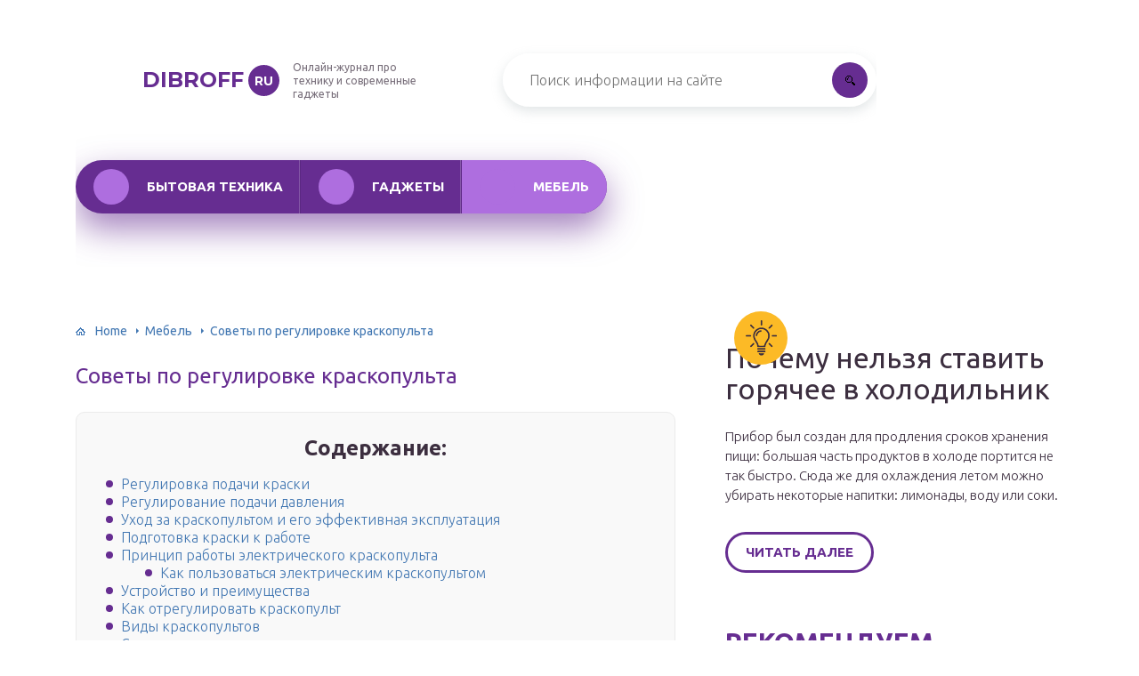

--- FILE ---
content_type: text/html
request_url: https://dibroff.ru/mebel/nastrojka-kraskopulta.html
body_size: 175819
content:
<!DOCTYPE html>
<html lang="ru-RU">
<head>
	<meta charset="UTF-8" />
	<meta name="viewport" content="width=device-width, initial-scale=1.0" />
	<meta http-equiv="X-UA-Compatible" content="ie=edge" />
	<meta name='robots' content='index, follow, max-image-preview:large, max-snippet:-1, max-video-preview:-1' />
	<style>img:is([sizes="auto" i], [sizes^="auto," i]) { contain-intrinsic-size: 3000px 1500px }</style>
	<meta http-equiv="x-dns-prefetch-control" content="on"><!-- This site is optimized with the Yoast SEO plugin v26.4 - https://yoast.com/wordpress/plugins/seo/ -->
	<title>Настройка краскопульта - размер факела, давление и подача краски</title>
	<meta name="description" content="Настройка краскопульта состоит из подготовки лакокрасочного материала, определения размеров факела, уровня давления и нормы подачи краски. Правильная настройка пульверизатора позволит качественно окрасить поверхность." />
	<link rel="canonical" href="https://dibroff.ru/mebel/nastrojka-kraskopulta.html" />
	<meta property="og:locale" content="ru_RU" />
	<meta property="og:type" content="article" />
	<meta property="og:title" content="Настройка краскопульта - размер факела, давление и подача краски" />
	<meta property="og:description" content="Настройка краскопульта состоит из подготовки лакокрасочного материала, определения размеров факела, уровня давления и нормы подачи краски. Правильная настройка пульверизатора позволит качественно окрасить поверхность." />
	<meta property="og:url" content="https://dibroff.ru/mebel/nastrojka-kraskopulta.html" />
	<meta property="og:site_name" content="dibroff.ru" />
	<meta property="article:published_time" content="2019-10-11T00:00:00+00:00" />
	<meta property="og:image" content="https://dibroff.ru/wp-content/uploads/c/4/6/c46caf814036b224ebb310d4a942cf02.jpg" />
	<meta property="og:image:width" content="491" />
	<meta property="og:image:height" content="320" />
	<meta property="og:image:type" content="image/jpeg" />
	<meta name="author" content="abukreev" />
	<meta name="twitter:card" content="summary_large_image" />
	<meta name="twitter:label1" content="Написано автором" />
	<meta name="twitter:data1" content="abukreev" />
	<script type="application/ld+json" class="yoast-schema-graph">{"@context":"https://schema.org","@graph":[{"@type":"WebPage","@id":"https://dibroff.ru/mebel/nastrojka-kraskopulta.html","url":"https://dibroff.ru/mebel/nastrojka-kraskopulta.html","name":"Настройка краскопульта - размер факела, давление и подача краски","isPartOf":{"@id":"https://dibroff.ru/#website"},"primaryImageOfPage":{"@id":"https://dibroff.ru/mebel/nastrojka-kraskopulta.html#primaryimage"},"image":{"@id":"https://dibroff.ru/mebel/nastrojka-kraskopulta.html#primaryimage"},"thumbnailUrl":"https://dibroff.ru/wp-content/uploads/c/4/6/c46caf814036b224ebb310d4a942cf02.jpg","datePublished":"2019-10-11T00:00:00+00:00","author":{"@id":"https://dibroff.ru/#/schema/person/6c0d36eed5a73880ffd87e54363460dd"},"description":"Настройка краскопульта состоит из подготовки лакокрасочного материала, определения размеров факела, уровня давления и нормы подачи краски. Правильная настройка пульверизатора позволит качественно окрасить поверхность.","breadcrumb":{"@id":"https://dibroff.ru/mebel/nastrojka-kraskopulta.html#breadcrumb"},"inLanguage":"ru-RU","potentialAction":[{"@type":"ReadAction","target":["https://dibroff.ru/mebel/nastrojka-kraskopulta.html"]}]},{"@type":"ImageObject","inLanguage":"ru-RU","@id":"https://dibroff.ru/mebel/nastrojka-kraskopulta.html#primaryimage","url":"https://dibroff.ru/wp-content/uploads/c/4/6/c46caf814036b224ebb310d4a942cf02.jpg","contentUrl":"https://dibroff.ru/wp-content/uploads/c/4/6/c46caf814036b224ebb310d4a942cf02.jpg","width":491,"height":320},{"@type":"BreadcrumbList","@id":"https://dibroff.ru/mebel/nastrojka-kraskopulta.html#breadcrumb","itemListElement":[{"@type":"ListItem","position":1,"name":"Home","item":"https://dibroff.ru/"},{"@type":"ListItem","position":2,"name":"Советы по регулировке краскопульта"}]},{"@type":"WebSite","@id":"https://dibroff.ru/#website","url":"https://dibroff.ru/","name":"dibroff.ru","description":"Интернет-энциклопедия про технику и современные гаджеты","potentialAction":[{"@type":"SearchAction","target":{"@type":"EntryPoint","urlTemplate":"https://dibroff.ru/?s={search_term_string}"},"query-input":{"@type":"PropertyValueSpecification","valueRequired":true,"valueName":"search_term_string"}}],"inLanguage":"ru-RU"},{"@type":"Person","@id":"https://dibroff.ru/#/schema/person/6c0d36eed5a73880ffd87e54363460dd","name":"abukreev","image":{"@type":"ImageObject","inLanguage":"ru-RU","@id":"https://dibroff.ru/#/schema/person/image/","url":"https://secure.gravatar.com/avatar/abd7d25cc80d24df3eb5212d54958841d946d02845bdb9b2ba319e1702ee744d?s=96&d=mm&r=g","contentUrl":"https://secure.gravatar.com/avatar/abd7d25cc80d24df3eb5212d54958841d946d02845bdb9b2ba319e1702ee744d?s=96&d=mm&r=g","caption":"abukreev"}}]}</script>
	<!-- / Yoast SEO plugin. -->


<link rel='stylesheet' id='wp-block-library-css' href='/wp-includes/css/dist/block-library/style.min.css?ver=6.8.3' type='text/css' media='all' />
<style id='classic-theme-styles-inline-css' type='text/css'>
/*! This file is auto-generated */
.wp-block-button__link{color:#fff;background-color:#32373c;border-radius:9999px;box-shadow:none;text-decoration:none;padding:calc(.667em + 2px) calc(1.333em + 2px);font-size:1.125em}.wp-block-file__button{background:#32373c;color:#fff;text-decoration:none}
</style>
<style id='global-styles-inline-css' type='text/css'>
:root{--wp--preset--aspect-ratio--square: 1;--wp--preset--aspect-ratio--4-3: 4/3;--wp--preset--aspect-ratio--3-4: 3/4;--wp--preset--aspect-ratio--3-2: 3/2;--wp--preset--aspect-ratio--2-3: 2/3;--wp--preset--aspect-ratio--16-9: 16/9;--wp--preset--aspect-ratio--9-16: 9/16;--wp--preset--color--black: #000000;--wp--preset--color--cyan-bluish-gray: #abb8c3;--wp--preset--color--white: #ffffff;--wp--preset--color--pale-pink: #f78da7;--wp--preset--color--vivid-red: #cf2e2e;--wp--preset--color--luminous-vivid-orange: #ff6900;--wp--preset--color--luminous-vivid-amber: #fcb900;--wp--preset--color--light-green-cyan: #7bdcb5;--wp--preset--color--vivid-green-cyan: #00d084;--wp--preset--color--pale-cyan-blue: #8ed1fc;--wp--preset--color--vivid-cyan-blue: #0693e3;--wp--preset--color--vivid-purple: #9b51e0;--wp--preset--gradient--vivid-cyan-blue-to-vivid-purple: linear-gradient(135deg,rgba(6,147,227,1) 0%,rgb(155,81,224) 100%);--wp--preset--gradient--light-green-cyan-to-vivid-green-cyan: linear-gradient(135deg,rgb(122,220,180) 0%,rgb(0,208,130) 100%);--wp--preset--gradient--luminous-vivid-amber-to-luminous-vivid-orange: linear-gradient(135deg,rgba(252,185,0,1) 0%,rgba(255,105,0,1) 100%);--wp--preset--gradient--luminous-vivid-orange-to-vivid-red: linear-gradient(135deg,rgba(255,105,0,1) 0%,rgb(207,46,46) 100%);--wp--preset--gradient--very-light-gray-to-cyan-bluish-gray: linear-gradient(135deg,rgb(238,238,238) 0%,rgb(169,184,195) 100%);--wp--preset--gradient--cool-to-warm-spectrum: linear-gradient(135deg,rgb(74,234,220) 0%,rgb(151,120,209) 20%,rgb(207,42,186) 40%,rgb(238,44,130) 60%,rgb(251,105,98) 80%,rgb(254,248,76) 100%);--wp--preset--gradient--blush-light-purple: linear-gradient(135deg,rgb(255,206,236) 0%,rgb(152,150,240) 100%);--wp--preset--gradient--blush-bordeaux: linear-gradient(135deg,rgb(254,205,165) 0%,rgb(254,45,45) 50%,rgb(107,0,62) 100%);--wp--preset--gradient--luminous-dusk: linear-gradient(135deg,rgb(255,203,112) 0%,rgb(199,81,192) 50%,rgb(65,88,208) 100%);--wp--preset--gradient--pale-ocean: linear-gradient(135deg,rgb(255,245,203) 0%,rgb(182,227,212) 50%,rgb(51,167,181) 100%);--wp--preset--gradient--electric-grass: linear-gradient(135deg,rgb(202,248,128) 0%,rgb(113,206,126) 100%);--wp--preset--gradient--midnight: linear-gradient(135deg,rgb(2,3,129) 0%,rgb(40,116,252) 100%);--wp--preset--font-size--small: 13px;--wp--preset--font-size--medium: 20px;--wp--preset--font-size--large: 36px;--wp--preset--font-size--x-large: 42px;--wp--preset--spacing--20: 0.44rem;--wp--preset--spacing--30: 0.67rem;--wp--preset--spacing--40: 1rem;--wp--preset--spacing--50: 1.5rem;--wp--preset--spacing--60: 2.25rem;--wp--preset--spacing--70: 3.38rem;--wp--preset--spacing--80: 5.06rem;--wp--preset--shadow--natural: 6px 6px 9px rgba(0, 0, 0, 0.2);--wp--preset--shadow--deep: 12px 12px 50px rgba(0, 0, 0, 0.4);--wp--preset--shadow--sharp: 6px 6px 0px rgba(0, 0, 0, 0.2);--wp--preset--shadow--outlined: 6px 6px 0px -3px rgba(255, 255, 255, 1), 6px 6px rgba(0, 0, 0, 1);--wp--preset--shadow--crisp: 6px 6px 0px rgba(0, 0, 0, 1);}:where(.is-layout-flex){gap: 0.5em;}:where(.is-layout-grid){gap: 0.5em;}body .is-layout-flex{display: flex;}.is-layout-flex{flex-wrap: wrap;align-items: center;}.is-layout-flex > :is(*, div){margin: 0;}body .is-layout-grid{display: grid;}.is-layout-grid > :is(*, div){margin: 0;}:where(.wp-block-columns.is-layout-flex){gap: 2em;}:where(.wp-block-columns.is-layout-grid){gap: 2em;}:where(.wp-block-post-template.is-layout-flex){gap: 1.25em;}:where(.wp-block-post-template.is-layout-grid){gap: 1.25em;}.has-black-color{color: var(--wp--preset--color--black) !important;}.has-cyan-bluish-gray-color{color: var(--wp--preset--color--cyan-bluish-gray) !important;}.has-white-color{color: var(--wp--preset--color--white) !important;}.has-pale-pink-color{color: var(--wp--preset--color--pale-pink) !important;}.has-vivid-red-color{color: var(--wp--preset--color--vivid-red) !important;}.has-luminous-vivid-orange-color{color: var(--wp--preset--color--luminous-vivid-orange) !important;}.has-luminous-vivid-amber-color{color: var(--wp--preset--color--luminous-vivid-amber) !important;}.has-light-green-cyan-color{color: var(--wp--preset--color--light-green-cyan) !important;}.has-vivid-green-cyan-color{color: var(--wp--preset--color--vivid-green-cyan) !important;}.has-pale-cyan-blue-color{color: var(--wp--preset--color--pale-cyan-blue) !important;}.has-vivid-cyan-blue-color{color: var(--wp--preset--color--vivid-cyan-blue) !important;}.has-vivid-purple-color{color: var(--wp--preset--color--vivid-purple) !important;}.has-black-background-color{background-color: var(--wp--preset--color--black) !important;}.has-cyan-bluish-gray-background-color{background-color: var(--wp--preset--color--cyan-bluish-gray) !important;}.has-white-background-color{background-color: var(--wp--preset--color--white) !important;}.has-pale-pink-background-color{background-color: var(--wp--preset--color--pale-pink) !important;}.has-vivid-red-background-color{background-color: var(--wp--preset--color--vivid-red) !important;}.has-luminous-vivid-orange-background-color{background-color: var(--wp--preset--color--luminous-vivid-orange) !important;}.has-luminous-vivid-amber-background-color{background-color: var(--wp--preset--color--luminous-vivid-amber) !important;}.has-light-green-cyan-background-color{background-color: var(--wp--preset--color--light-green-cyan) !important;}.has-vivid-green-cyan-background-color{background-color: var(--wp--preset--color--vivid-green-cyan) !important;}.has-pale-cyan-blue-background-color{background-color: var(--wp--preset--color--pale-cyan-blue) !important;}.has-vivid-cyan-blue-background-color{background-color: var(--wp--preset--color--vivid-cyan-blue) !important;}.has-vivid-purple-background-color{background-color: var(--wp--preset--color--vivid-purple) !important;}.has-black-border-color{border-color: var(--wp--preset--color--black) !important;}.has-cyan-bluish-gray-border-color{border-color: var(--wp--preset--color--cyan-bluish-gray) !important;}.has-white-border-color{border-color: var(--wp--preset--color--white) !important;}.has-pale-pink-border-color{border-color: var(--wp--preset--color--pale-pink) !important;}.has-vivid-red-border-color{border-color: var(--wp--preset--color--vivid-red) !important;}.has-luminous-vivid-orange-border-color{border-color: var(--wp--preset--color--luminous-vivid-orange) !important;}.has-luminous-vivid-amber-border-color{border-color: var(--wp--preset--color--luminous-vivid-amber) !important;}.has-light-green-cyan-border-color{border-color: var(--wp--preset--color--light-green-cyan) !important;}.has-vivid-green-cyan-border-color{border-color: var(--wp--preset--color--vivid-green-cyan) !important;}.has-pale-cyan-blue-border-color{border-color: var(--wp--preset--color--pale-cyan-blue) !important;}.has-vivid-cyan-blue-border-color{border-color: var(--wp--preset--color--vivid-cyan-blue) !important;}.has-vivid-purple-border-color{border-color: var(--wp--preset--color--vivid-purple) !important;}.has-vivid-cyan-blue-to-vivid-purple-gradient-background{background: var(--wp--preset--gradient--vivid-cyan-blue-to-vivid-purple) !important;}.has-light-green-cyan-to-vivid-green-cyan-gradient-background{background: var(--wp--preset--gradient--light-green-cyan-to-vivid-green-cyan) !important;}.has-luminous-vivid-amber-to-luminous-vivid-orange-gradient-background{background: var(--wp--preset--gradient--luminous-vivid-amber-to-luminous-vivid-orange) !important;}.has-luminous-vivid-orange-to-vivid-red-gradient-background{background: var(--wp--preset--gradient--luminous-vivid-orange-to-vivid-red) !important;}.has-very-light-gray-to-cyan-bluish-gray-gradient-background{background: var(--wp--preset--gradient--very-light-gray-to-cyan-bluish-gray) !important;}.has-cool-to-warm-spectrum-gradient-background{background: var(--wp--preset--gradient--cool-to-warm-spectrum) !important;}.has-blush-light-purple-gradient-background{background: var(--wp--preset--gradient--blush-light-purple) !important;}.has-blush-bordeaux-gradient-background{background: var(--wp--preset--gradient--blush-bordeaux) !important;}.has-luminous-dusk-gradient-background{background: var(--wp--preset--gradient--luminous-dusk) !important;}.has-pale-ocean-gradient-background{background: var(--wp--preset--gradient--pale-ocean) !important;}.has-electric-grass-gradient-background{background: var(--wp--preset--gradient--electric-grass) !important;}.has-midnight-gradient-background{background: var(--wp--preset--gradient--midnight) !important;}.has-small-font-size{font-size: var(--wp--preset--font-size--small) !important;}.has-medium-font-size{font-size: var(--wp--preset--font-size--medium) !important;}.has-large-font-size{font-size: var(--wp--preset--font-size--large) !important;}.has-x-large-font-size{font-size: var(--wp--preset--font-size--x-large) !important;}
:where(.wp-block-post-template.is-layout-flex){gap: 1.25em;}:where(.wp-block-post-template.is-layout-grid){gap: 1.25em;}
:where(.wp-block-columns.is-layout-flex){gap: 2em;}:where(.wp-block-columns.is-layout-grid){gap: 2em;}
:root :where(.wp-block-pullquote){font-size: 1.5em;line-height: 1.6;}
</style>
<link rel='stylesheet' id='contact-form-7-css' href='/wp-content/plugins/contact-form-7/includes/css/styles.css?ver=6.1.3' type='text/css' media='all' />
<link rel='stylesheet' id='toc-screen-css' href='/wp-content/plugins/table-of-contents-plus/screen.min.css?ver=2411.1' type='text/css' media='all' />
<style id='toc-screen-inline-css' type='text/css'>
div#toc_container {background: #f9f9f9;border: 1px solid #ebebeb;width: 90%;}
</style>
<link rel='stylesheet' id='tw_template-2-css' href='https://fonts.googleapis.com/css?family=Ubuntu:300,400,500,700&#038;subset=cyrillic' type='text/css' media='all' />
<link rel='stylesheet' id='tw_template-1-css' href='https://fonts.googleapis.com/css?family=Montserrat:400,700' type='text/css' media='all' />
<link rel='stylesheet' id='tw_template-css' href='/wp-content/themes/dibroff/assets/css/style.css' type='text/css' media='all' />
<link rel='stylesheet' id='tw_fancybox-css' href='/wp-content/themes/dibroff/assets/plugins/fancybox/jquery.fancybox.css' type='text/css' media='all' />
<link rel='stylesheet' id='wp-pagenavi-css' href='/wp-content/plugins/wp-pagenavi/pagenavi-css.css?ver=2.70' type='text/css' media='all' />
<link rel='stylesheet' id='easy-responsive-shortcodes-css' href='/wp-content/plugins/easy-responsive-shortcodes/css/easy-responsive-shortcodes.css?ver=1.0' type='text/css' media='all' />
<link rel='stylesheet' id='font-awesome-css' href='/wp-content/plugins/easy-responsive-shortcodes/css/font-awesome.css?ver=4.2.0' type='text/css' media='all' />
<link rel='stylesheet' id='tablepress-default-css' href='/wp-content/plugins/tablepress/css/build/default.css?ver=3.2.5' type='text/css' media='all' />
<script type="text/javascript" src="https://dibroff.ru/wp-includes/js/jquery/jquery.min.js?ver=3.7.1" id="jquery-core-js"></script>
<script type="application/ld+json">
{
    "@context": "http://schema.org",
    "@type": "BreadcrumbList",
    "itemListElement": [
        {
            "@type": "ListItem",
            "position": 1,
            "item": {
                "@id": "https://dibroff.ru",
                "name": "Home"
            }
        },
        {
            "@type": "ListItem",
            "position": 2,
            "item": {
                "@id": "https://dibroff.ru/mebel",
                "name": "\u041c\u0435\u0431\u0435\u043b\u044c"
            }
        }
    ]
}
</script>
	<style>
		.container_box {background-color:#ffffff;}
		.header_box.front {background: url(https://dibroff.ru/wp-content/uploads/2019/10/bg_header_1.jpg) 50% 50% no-repeat; display: block;position: relative;background-size: cover;}
		.header_box {background: url(https://dibroff.ru/wp-content/uploads/2019/10/bg_header_2.jpg) 50% 50% no-repeat; display: block;position: relative;background-size: cover;}
		h1 {font-size: 24px; color: #662d91}
		.title_box, .title_box h1 {background:none;display:block; font-size: 24px; color: #662d91;}
		h2 {font-size: 22px; color: #662d91}
		h3 {font-size: 20px; color: #662d91}
		h4 {font-size: 18px; color: #662d91}
		.title_box {font-size: 30px; background: #662d91; -webkit-background-clip: text;  -webkit-text-fill-color: transparent; }
		.header_box .title:after, .popular_box .title:before, .popular_box .buttons span {background-color: #662d91;}
		.header_box .title:after:hover, .popular_box .title:before:hover {background-color: #83dcec;}
		.social_box .like {background: #662d91;}
		.wp-caption-text, .comment-respond, .social_box {background-color:#ffffff;}
		.button, .pagination a, input[type=submit] {border:3px solid #662d91; color:#662d91;;}
		.button:hover, .pagination a:hover ,input[type=submit]:hover {border:3px solid #ae6edf; background-color:#ae6edf; color:#ffffff;}
		.header_box input[type=submit] {background-color:#662d91;}
		.header_box input[type=submit]:hover {background-color:#ae6edf;}
		.posts_box .item:hover {border:3px solid #ae6edf;}
		.posts_box .title:hover {color: #ae6edf;}
		a, .content p, .content ul li, .content ol li {color:#3c2e3f; font-size:16px; }
		/*Настройка цвета меню и тени меню*/
		.header_box .menu {background:#662d91; box-shadow: 0 17px 38px rgba(102, 45, 145,.6);}
		.header_box .menu li.active>a, .header_box .menu li:hover a {background-color: #ae6edf;}
		/*Установка цвета текста ссылок в меню*/
		.header_box .menu a {color: #ffffff;}
		.header_box .menu a:before {background: #ae6edf 50% 50% no-repeat;}
		/*Настройки иконок в меню*/
		.header_box .menu li#menu-item-97219>a:before {background-image: url('https://dibroff.ru/wp-content/uploads/2019/10/bytovaja-tehnikai.png');}
		.header_box .menu li#menu-item-97220>a:before {background-image: url('https://dibroff.ru/wp-content/uploads/2019/10/gadjety.png');}
		.header_box .menu li#menu-item-97221>a:before {background-image: url('https://dibroff.ru/wp-content/uploads/2019/10/mebel.png');}
		.header_box .menu li#menu-item-161>a:before {background-image: url('/assets/images/ico_menu_3.png');}
		/*Блок "Самое обсуждаемое в шапке*/
		.header_box .heading {color: #ff9e06;}
		.header_box .heading:before {background: #ff9e06 url(https://srazu.pro/wp-content/themes/srazu/assets/images/ico_menu_4.png) 50% 50% no-repeat;}
		.logo_box .logo:before {background: url(https://dibroff.ru/wp-content/uploads/2019/10/ico_logo.png) 100% 100% no-repeat; z-index: 9999; background-size: cover;}
		.logo_box .logo span {background-color: #662d91; color: #ffffff;}
		.logo_box .logo:hover span {background-color: #ae6edf; color: #ffffff; }
		.logo_box .logo {color:#662d91;}
		.logo_box .logo:hover {color:#ae6edf;}
		.popular_box .buttons span.active {background: #ae6edf;}
		.widget_box .featured .title:hover, .footer_box .menu a:hover, .widget_box .discussion .more:hover, .widget_box .discussion .title:hover, .header_box .title:hover, .popular_box .title:hover, .featured_box .link:hover, .discussion_box .title:hover, .discussion_box .more:hover,.posts_box .category:hover,.featured_box .title:hover{color: #83dcec;}
		.featured_box .link:before {background-color: #83dcec;}
		.breadcrumbs_box a:hover {color:#40a629;text-decoration: underline;}
		/*Стиль текущей страницы в пагинации*/
		.pagination span {color:#ffffff; background-color:#662d91; border-color: #662d91;}
		/*Стиль маркера номерованных списков*/		
		.content ol>li:before {background-color: #662d91;}
		/*Стиль маркера списка "Содержимого*/
		#toc_container li:before {background: #662d91;}
	</style>

<link rel='icon' href='/wp-content/uploads/2019/10/ico_logo.png' sizes='32x32' />
<link rel='icon' href='/wp-content/uploads/2019/10/ico_logo.png' sizes='192x192' />
<link rel='apple-touch-icon' href='/wp-content/uploads/2019/10/ico_logo.png' />
<meta name="msapplication-TileImage" content="https://dibroff.ru/wp-content/uploads/2019/10/ico_logo.png" />
<!--noptimize--><script data-noptimize="" data-wpfc-render="false">
/* <![CDATA[ */
window.fpm_settings = {"timer_text":"\u0417\u0430\u043a\u0440\u044b\u0442\u044c \u0447\u0435\u0440\u0435\u0437","lazyload":"true","threshold":"300","dublicate":"true","rtb":"false","sidebar":"false","selector":".fpm_end","bottom":"10","ajaxUrl":"https:\/\/dibroff.ru\/wp-admin\/admin-ajax.php","ip_to_block":"https:\/\/dibroff.ru\/ip.html","get_ip":"https:\/\/dibroff.ru\/wp-content\/plugins\/flatpm-wp\/ip.php","speed":"300","overlay":"false","locale":"ru","key":"U2R1elQ1TzNENElVcTF6","role":"not_logged_in"};
/* ]]> */
</script>
<!--/noptimize--><!--noptimize-->
<noscript data-noptimize id="fpm_modul">
<style>
html{max-width:100vw}
.fpm-async:not([data-fpm-type="outgoing"]) + .fpm-async:not([data-fpm-type="outgoing"]){display:none}
[data-fpm-type]{background-color:transparent;transition:background-color .2s ease}
[data-fpm-type]{position:relative;overflow:hidden;border-radius:3px;z-index:0}
.fpm-cross{transition:box-shadow .2s ease;position:absolute;top:-34px;right:0;width:34px;height:34px;background:#000000;display:block;cursor:pointer;z-index:99;border:none;padding:0;min-width:0;min-height:0}
.fpm-cross:hover{box-shadow:0 0 0 50px rgba(0,0,0,.2) inset}
.fpm-cross:after,
.fpm-cross:before{transition:transform .3s ease;content:'';display:block;position:absolute;top:0;left:0;right:0;bottom:0;width:calc(34px / 2);height:3px;background:#ffffff;transform-origin:center;transform:rotate(45deg);margin:auto}
.fpm-cross:before{transform:rotate(-45deg)}
.fpm-cross:hover:after{transform:rotate(225deg)}
.fpm-cross:hover:before{transform:rotate(135deg)}
.fpm-timer{position:absolute;top:-34px;right:0;padding:0 15px;color:#ffffff;background:#000000;line-height:34px;height:34px;text-align:center;font-size:14px;z-index:99}
[data-fpm-type="outgoing"].center .fpm-timer,[data-fpm-type="outgoing"].center .fpm-cross{top:0!important}
.fpm-timer span{font-size:16px;font-weight:600}
[data-fpm-type="outgoing"]{transition:transform 300ms ease,opacity 300ms ease,min-width 0s;transition-delay:0s,0s,.3s;position:fixed;min-width:250px!important;z-index:9999;opacity:0;background:#ffffff;pointer-events:none;will-change:transform;overflow:visible;max-width:100vw}
[data-fpm-type="outgoing"]:after{content:'';position:absolute;top:0;left:0;right:0;bottom:0;z-index:1;pointer-events:all}
[data-fpm-type="outgoing"].fpm-show:after{pointer-events:none}

[data-fpm-type="outgoing"].top-center .fpm-timer,
[data-fpm-type="outgoing"].left-top .fpm-timer{top:0;right:0}
[data-fpm-type="outgoing"].top-center .fpm-cross,
[data-fpm-type="outgoing"].left-top .fpm-cross{top:0;right:-34px}
[data-fpm-type="outgoing"].right-top .fpm-timer{top:0;left:0;right:auto}
[data-fpm-type="outgoing"].right-top .fpm-cross{top:0;left:-34px;right:auto}

[data-fpm-type="outgoing"] *{max-width:none}

[data-fpm-type="outgoing"].left-top [id*="yandex_rtb_"],
[data-fpm-type="outgoing"].right-top [id*="yandex_rtb_"],
[data-fpm-type="outgoing"].left-center [id*="yandex_rtb_"],
[data-fpm-type="outgoing"].right-center [id*="yandex_rtb_"],
[data-fpm-type="outgoing"].left-bottom [id*="yandex_rtb_"],
[data-fpm-type="outgoing"].right-bottom [id*="yandex_rtb_"]{max-width:336px;min-width:160px}

[data-fpm-type].no-preloader:after,[data-fpm-type].no-preloader:before,
[data-fpm-type="outgoing"]:after,[data-fpm-type="outgoing"]:before{display:none}

[data-fpm-type="outgoing"].fpm-show{opacity:1;pointer-events:all;min-width:0!important}

[data-fpm-type="outgoing"].center{position:fixed;top:50%;left:50%;height:auto;z-index:-2;opacity:0;transform:translateX(-50%) translateY(-50%) scale(.6)}
[data-fpm-type="outgoing"].center.fpm-show{transform:translateX(-50%) translateY(-50%) scale(1);opacity:1}
[data-fpm-type="outgoing"].center.fpm-show{z-index:2000}

[data-fpm-type="outgoing"].left-top{top:0;left:0;transform:translateX(-100%)}
[data-fpm-type="outgoing"].top-center{top:0;left:50%;transform:translateX(-50%) translateY(-100%)}
[data-fpm-type="outgoing"].right-top{top:0;right:0;transform:translateX(100%)}
[data-fpm-type="outgoing"].left-center{top:50%;left:0;transform:translateX(-100%) translateY(-50%)}
[data-fpm-type="outgoing"].right-center{top:50%;right:0;transform:translateX(100%) translateY(-50%)}
[data-fpm-type="outgoing"].left-bottom{bottom:0;left:0;transform:translateX(-100%)}
[data-fpm-type="outgoing"].bottom-center{bottom:0;left:50%;transform:translateX(-50%) translateY(100%)}
[data-fpm-type="outgoing"].right-bottom{bottom:0;right:0;transform:translateX(100%)}
[data-fpm-type="outgoing"].fpm-show.left-center,
[data-fpm-type="outgoing"].fpm-show.right-center{transform:translateX(0) translateY(-50%)}
[data-fpm-type="outgoing"].fpm-show.top-center,
[data-fpm-type="outgoing"].fpm-show.bottom-center{transform:translateX(-50%) translateY(0)}
[data-fpm-type="outgoing"].fpm-show.left-top,
[data-fpm-type="outgoing"].fpm-show.right-top,
[data-fpm-type="outgoing"].fpm-show.left-bottom,
[data-fpm-type="outgoing"].fpm-show.right-bottom{transform:translateX(0)}

.fpm-overlay{position:fixed;width:100%;height:100%;pointer-events:none;top:0;left:0;z-index:1000;opacity:0;background:#0000008a;transition:all 300ms ease;-webkit-backdrop-filter:blur(0px);backdrop-filter:blur(0px)}
[data-fpm-type="outgoing"].center.fpm-show ~ .fpm-overlay{opacity:1;pointer-events:all}
.fpm-fixed{position:fixed;z-index:50}
.fpm-stop{position:relative;z-index:50}
.fpm-preroll{position:relative;overflow:hidden;display:block}
.fpm-preroll.hasIframe{padding-bottom:56.25%;height:0}
.fpm-preroll iframe{display:block;width:100%;height:100%;position:absolute}
.fpm-preroll_flex{display:flex;align-items:center;justify-content:center;position:absolute;top:0;left:0;right:0;bottom:0;background:rgba(0,0,0,.65);opacity:0;transition:opacity .35s ease;z-index:2}
.fpm-preroll_flex.fpm-show{opacity:1}
.fpm-preroll_flex.fpm-hide{pointer-events:none;z-index:-1}
.fpm-preroll_item{position:relative;max-width:calc(100% - 68px);max-height:100%;z-index:-1;pointer-events:none;cursor:default}
.fpm-preroll_flex.fpm-show .fpm-preroll_item{z-index:3;pointer-events:all}
.fpm-preroll_flex .fpm-timer,
.fpm-preroll_flex .fpm-cross{top:10px!important;right:10px!important}
.fpm-preroll_hover{position:absolute;top:0;left:0;right:0;bottom:0;width:100%;height:100%;z-index:2}
.fpm-preroll_flex:not(.fpm-show) .fpm-preroll_hover{cursor:pointer}
.fpm-hoverroll{position:relative;overflow:hidden;display:block}
.fpm-hoverroll_item{position:absolute;bottom:0;left:50%;margin:auto;transform:translateY(100%) translateX(-50%);transition:all 300ms ease;z-index:1000;max-height:100%}

.fpm-preroll_item [id*="yandex_rtb_"],
.fpm-hoverroll_item [id*="yandex_rtb_"]{min-width:160px}

.fpm-hoverroll:hover .fpm-hoverroll_item:not(.fpm-hide){transform:translateY(0) translateX(-50%)}
.fpm-slider{display:grid}
.fpm-slider > *{grid-area:1/1;margin:auto;opacity:0;transform:translateX(200px);transition:all 420ms ease;pointer-events:none;width:100%;z-index:0}
.fpm-slider > *.fpm-hide{transform:translateX(-100px)!important;opacity:0!important;z-index:0!important}
.fpm-slider > *.fpm-show{transform:translateX(0);pointer-events:all;opacity:1;z-index:1}
.fpm-slider .fpm-timeline{width:100%;height:2px;background:#f6f5ff;position:relative}
.fpm-slider .fpm-timeline:after{content:'';position:absolute;background:#d5ceff;height:100%;transition:all 300ms ease;width:0}
.fpm-slider > *.fpm-show .fpm-timeline:after{animation:timeline var(--duration) ease}
.fpm-slider > *:hover .fpm-timeline:after{animation:timeline-hover}
.fpm-slider > *:after{content:'';position:absolute;top:0;left:0;right:0;bottom:0;z-index:1;pointer-events:all}
.fpm-slider > *.fpm-show:after{pointer-events:none}
@keyframes timeline-hover{}
@keyframes timeline{0% {width:0}100% {width:100%}}
.fpm-interscroller-wrapper{position:relative;width:100%;max-width:100%;height:var(--height)}
.fpm-interscroller{position:absolute;top:0;left:0;width:100%;height:100%;clip:rect(0,auto,auto,0);background:var(--background)}
.fpm-interscroller + div{position:absolute;bottom:0;left:0;right:0;top:0;margin:auto;display:block;height:1px}
.fpm-interscroller-inner{position:fixed;top:50%;transform:translate(0,-50%);max-width:100%;display:flex;justify-content:center;align-items:center;width:var(--width)}
.fpm-interscroller-inner > div{min-width:100px;min-height:100px}
.fpm-interscroller-text{position:absolute;text-align:center;padding:10px;background:var(--background);color:var(--color);font-size:14px;z-index:1;line-height:1.4}
.fpm-interscroller-text.top{top:0;left:0;right:0}
.fpm-interscroller-text.bottom{bottom:0;left:0;right:0}
.content [id^="yandex_rtb"] { margin:20px auto; }
.content [id^="adfox_"] iframe { margin:0 auto; display:block; }
.content [id^="adfox_"] { margin: 20px auto; display: inline-block;}
.content [id^="containerId"]  { margin:10px auto; display:inline-block; }

.content [id^="containerId"]  { width:100%; margin:10px auto; display:inline-block; }

.yarpp-review-notice {
    display: none;
}</style>
</noscript>
<!--/noptimize-->


<!--noptimize-->
<script data-noptimize="" data-wpfc-render="false">
/* <![CDATA[ */
fpm_settings.selector="true"===fpm_settings.sidebar?fpm_settings.selector:".fpm_end",!NodeList.prototype.forEach&&Array.prototype.forEach&&(NodeList.prototype.forEach=Array.prototype.forEach),window.yaContextCb=window.yaContextCb||[],window.fpm_shuffleArray=function(e){for(var t=e.length-1;0<t;t--){var n=Math.floor(Math.random()*(t+1)),r=e[t];e[t]=e[n],e[n]=r}return e},window.fpm_queryAll=function(t,e,n){try{n="true"===(n=n||"true");var r=!1;["!>","!","!^","!~","!+",":after(",":after-sibling(",":before(",":before-sibling(",":contains(",":icontains(",":starts-with(",":istarts-with(",":ends-with(",":iends-with(",":first(",":has(",":has-sibling("].forEach(function(e){t.includes(e)&&(r=!0)});var o=[];if(r){if(!e)return[];for(var i=document.evaluate(e,document,null,XPathResult.ORDERED_NODE_SNAPSHOT_TYPE,null),a=0,s=i.snapshotLength;a<s;a++)o.push(i.snapshotItem(a))}else o=Array.from(document.querySelectorAll(t));return n||(o=o.filter(function(e){return fpm_user.until_child.includes(e)})),o}catch(e){return fpm_user.debug&&console.log(e),[]}},window.fpm_debug=function(e,t){fpm_user.debug&&(t=t||"the reason is not established",console.log("%cID: "+e,"color: white; background: #ec5555"),console.log("URL: "+window.fpm_settings.ajaxUrl.replace("admin-ajax.php","")+"admin.php?page=fpm_blocks&id="+e),console.log("Reason: "+t),console.log("=".repeat(27)))},window.fpm_ipv6Normalize=function(e){var t=(e=e.toLowerCase()).split(/\:\:/g);if(2<t.length)return!1;var n=[];if(1===t.length){if(8!==(n=e.split(/\:/g)).length)return!1}else if(2===t.length){var e=t[0],t=t[1],r=e.split(/\:/g),o=t.split(/\:/g);for(i in r)n[i]=r[i];for(var i=o.length;0<i;--i)n[7-(o.length-i)]=o[i-1]}for(i=0;i<8;++i)void 0===n[i]&&(n[i]="0000"),n[i]=fpm_ipv6LeftPad(n[i],"0",4);return n.join(":")},window.fpm_ipv6LeftPad=function(e,t,n){n=t.repeat(n);return e.length<n.length&&(e=n.substring(0,n.length-e.length)+e),e},window.fpm_ipToInt=function(e){var t=[];return e.includes(":")?(fpm_ipv6Normalize(e).split(":").forEach(function(e){t.push(parseInt(e,16).toString(2).padStart(16,"0"))}),"function"==typeof window.BigInt&&BigInt(t.join(""),2)):(e.split(".").forEach(function(e){t.push(e.padStart(3,"0"))}),parseInt(t.join("")))},window.fpm_request_ip_api=function(){var e=new Promise(function(e,t){var n=new XMLHttpRequest;n.onreadystatechange=function(){n.readyState==XMLHttpRequest.DONE&&e(n.responseText)},n.open("GET","https://ip.mehanoid.pro/?lang="+fpm_settings.locale,!0),n.send()}),t=new Promise(function(e,t){var n=new XMLHttpRequest;n.onreadystatechange=function(){n.readyState==XMLHttpRequest.DONE&&(200==n.status?e(n.responseText):t({url:fpm_settings.ip_to_block,status:n.status,statusText:n.statusText}))},n.open("GET",fpm_settings.ip_to_block,!0),n.send()});Promise.all([e,t]).then(function(e){var t=JSON.parse(e[0]),n=e[1].split("\n").filter(Boolean);fpm_body.classList.remove("fpm_geo"),fpm_user.ccode=t.countryCode.toLowerCase(),fpm_user.country=t.country.toLowerCase(),fpm_user.city=t.city.toLowerCase(),fpm_user.isp=t.isp.toLowerCase(),fpm_setCookie("fpm_ccode",fpm_user.ccode),fpm_setCookie("fpm_country",fpm_user.country),fpm_setCookie("fpm_city",fpm_user.city),fpm_setCookie("fpm_isp",fpm_user.isp),fpm_user.ip="true",0<n.length?new Promise(function(e,t){var n=new XMLHttpRequest;n.onreadystatechange=function(){n.readyState==XMLHttpRequest.DONE&&(200==n.status?e(n.responseText):t({url:fpm_settings.get_ip,status:n.status,statusText:n.statusText}))},n.open("GET",fpm_settings.get_ip,!0),n.send()}).then(function(r){r=fpm_ipToInt(r),n.find(function(e){if(e.includes("-")){var t=e.split("-"),n=fpm_ipToInt(t[0].trim()),t=fpm_ipToInt(t[1].trim());if(r<=t&&n<=r)return fpm_user.ip="false",!0}else if(fpm_ipToInt(e.trim())==r)return fpm_user.ip="false",!0;return!1}),fpm_user.testcook&&fpm_setCookie("fpm_ip",fpm_user.ip),fpm_async_then("ip_api")}):(fpm_user.testcook&&fpm_setCookie("fpm_ip",fpm_user.ip),fpm_async_then("ip_api"))})},window.fpm_on=function(e,t,n,r,o){o=o||!1,e.addEventListener(t,function(e){for(var t=e.target;t&&t!==this;)t.matches(n)&&r.call(t,e),t=t.parentNode},{once:o})},window.fpm_contentsUnwrap=function(e){for(var t=e.parentNode;e.firstChild;)t.insertBefore(e.firstChild,e);t.removeChild(e)},window.fpm_wrap=function(e,t){e.parentNode.insertBefore(t,e),t.appendChild(e)},window.fpm_until=function(e,t,n,r){r=r||"nextElementSibling";var o=[];if(!e)return o;for(o.push(e),e=e[r];e&&(o.push(e),!e.matches(t));)e=(n&&e.matches(n),e[r]);return o},window.fpm_findSelector=function(e,t){var n=[];return t&&(e=e||[]).forEach(function(e){e.matches(t)&&n.push(e);e=e.querySelectorAll(t);e&&0<e.length&&(n=n.concat([...e]))}),n},window.fpm_toNodeList=function(e){var t=document.createDocumentFragment();return e.forEach(function(e){t.appendChild(e.cloneNode())}),t},window.fpm_jsonp=function(e,t){var n="jsonp_callback_"+Math.round(1e5*Math.random());window[n]=function(e){delete window[n],fpm_body.removeChild(r),t(e)};var r=document.createElement("script");r.src=e+(0<=e.indexOf("?")?"&":"?")+"callback="+n,fpm_body.appendChild(r)},window.flatPM_serialize=function(e,t){var n,r,o,i=[];for(n in e)e.hasOwnProperty(n)&&(r=t?t+"["+n+"]":n,o=e[n],i.push(null!==o&&"object"==typeof o?flatPM_serialize(o,r):encodeURIComponent(r)+"="+encodeURIComponent(o)));return i.join("&")},document.write=function(e){var t=document.createElement("div");document.currentScript.insertAdjacentElement("afterend",t),fpm_setHTML(t,e),fpm_stack_scripts.block||(fpm_stack_scripts.block=!0,fpm_setSCRIPT()),fpm_contentsUnwrap(t)},window.fpm_sticky=function(e,a,t){var s=e,l=null,d=t=t||0;function n(){if(null==l){for(var e=getComputedStyle(s,""),t="",n=0;n<e.length;n++)0!=e[n].indexOf("overflow")&&0!=e[n].indexOf("padding")&&0!=e[n].indexOf("border")&&0!=e[n].indexOf("outline")&&0!=e[n].indexOf("box-shadow")&&0!=e[n].indexOf("background")||(t+=e[n]+": "+e.getPropertyValue(e[n])+"; ");(l=document.createElement("div")).style.cssText=t+" box-sizing: border-box; width: "+s.offsetWidth+"px;",s.insertBefore(l,s.firstChild);for(var r=s.childNodes.length,n=1;n<r;n++)l.appendChild(s.childNodes[1]);s.style.padding="0",s.style.border="0"}s.style.height=l.getBoundingClientRect().height+"px";var o=s.getBoundingClientRect(),i=Math.round(o.top+l.getBoundingClientRect().height-a.getBoundingClientRect().bottom);o.top-d<=0?o.top-d<=i?(l.className=fpm_attr.stop,l.style.top=-i+"px"):(l.className=fpm_attr.fixed,l.style.top=d+"px"):(l.className="",l.style.top=""),window.addEventListener("resize",function(){s.children[0].style.width=getComputedStyle(s,"").width},!1)}window.addEventListener("scroll",n,!1),fpm_body.addEventListener("scroll",n,!1),n()},window.fpm_addDays=function(e,t){var n=60*e.getTimezoneOffset()*1e3,r=e.getTime(),e=new Date;return r+=864e5*t,e.setTime(r),n!=(t=60*e.getTimezoneOffset()*1e3)&&(r+=t-n,e.setTime(r)),e},window.fpm_adbDetect=function(){var e=document.createElement("div");e.id="yandex_rtb_",e.classList.add("adsbygoogle"),e.setAttribute("data-tag","flat_pm"),e.style="position:absolute;left:-9999px;top:-9999px",e.innerHTML="Adblock<br>detector",fpm_body.insertAdjacentElement("afterbegin",e);var t=document.querySelector('#yandex_rtb_.adsbygoogle[data-tag="flat_pm"]');if(!t)return!0;t=t.currentStyle||window.getComputedStyle(t,""),t=parseInt(t.height);return e.remove(),!(!isNaN(t)&&0!=t)},window.fpm_setCookie=function(e,t,n){var r,o=(n=n||{path:"/"}).expires;"number"==typeof o&&o&&((r=new Date).setTime(r.getTime()+1e3*o),o=n.expires=r),o&&o.toUTCString&&(n.expires=o.toUTCString());var i,a=e+"="+(t=encodeURIComponent(t));for(i in n){a+="; "+i;var s=n[i];!0!==s&&(a+="="+s)}document.cookie=a},window.fpm_getCookie=function(n){var e=document.cookie.split("; ").reduce(function(e,t){t=t.split("=");return t[0]===n?decodeURIComponent(t[1]):e},"");return""!=e?e:void 0},window.flatPM_testCookie=function(){var e="test_56445";try{return localStorage.setItem(e,e),localStorage.removeItem(e),!0}catch(e){return!1}},window.fpm_randomString=function(e){for(var t="",n="abcdefghijklmnopqrstuvwxyz",r=n.length,o=0;o<e;o++)t+=n.charAt(Math.floor(Math.random()*r));return t},window.fpm_randomProperty=function(e){e=Object.keys(e);return e[Math.floor(Math.random()*e.length)]},window.fpm_random=function(e,t){return Math.floor(Math.random()*(t-e+1))+e},window.flatPM_sanitizeUrlParams=function(e){return e&&["__proto__","constructor","prototype"].includes(e.toLowerCase())?e.toUpperCase():e},window.fpm_getUrlParams=function(e){var t={};e=e||window.location.href;e=(e=flatPM_sanitizeUrlParams(e))?e.split("?")[1]:window.location.search.slice(1);if(e)for(var n=(e=e.split("#")[0]).split("&"),r=0;r<n.length;r++){var o,i=n[r].split("="),a=i[0],s=void 0===i[1]||i[1],a=a.toLowerCase();"string"==typeof s&&(s=s.toLowerCase()),a.match(/\[(\d+)?\]$/)?(t[o=a.replace(/\[(\d+)?\]/,"")]||(t[o]=[]),a.match(/\[\d+\]$/)?(i=/\[(\d+)\]/.exec(a)[1],t[o][i]=s):t[o].push(s)):t[a]?(t[a]&&"string"==typeof t[a]&&(t[a]=[t[a]]),t[a].push(s)):t[a]=s}return t},window.fpm_dynamicInterval=function(e,t,n,r,o){t.autorefresh&&"0"!==t.autorefresh&&setTimeout(function(){e.innerHTML="",r<=++o&&(o=0),t=n[o],fpm_pre_setHTML(e,t.code),fpm_dynamicInterval(e,t,n,r,o)},1e3*t.autorefresh)},flatPM_testCookie()&&fpm_setCookie("fpm_visit",(parseInt(fpm_getCookie("fpm_visit"))||0)+1),window.fpm_stack_scripts={scripts:[],block:!1},window.fpm_base64test=/^([0-9a-zA-Z+/]{4})*(([0-9a-zA-Z+/]{2}==)|([0-9a-zA-Z+/]{3}=))?$/,window.fpm_then={ip_api:[],load:[]},window.fpm_titles="h1,h2,h3,h4,h5,h6",window.fpm_date=new Date,window.fpm_dateYear=fpm_date.getFullYear(),window.fpm_dateMonth=2==(fpm_date.getMonth()+1+"").length?fpm_date.getMonth()+1:"0"+(fpm_date.getMonth()+1),window.fpm_dateWeek=0===fpm_date.getDay()?6:fpm_date.getDay()-1,window.fpm_dateUTCWeek=0===fpm_date.getUTCDay()?6:fpm_date.getUTCDay()-1,window.fpm_dateDay=2==(fpm_date.getDate()+"").length?fpm_date.getDate():"0"+fpm_date.getDate(),window.fpm_dateHours=2==(fpm_date.getHours()+"").length?fpm_date.getHours():"0"+fpm_date.getHours(),window.fpm_dateUTCHours=fpm_date.getUTCHours(),window.fpm_dateMinutes=2==(fpm_date.getMinutes()+"").length?fpm_date.getMinutes():"0"+fpm_date.getMinutes(),window.fpm_increment={};var prop,fpm_modul=fpm_queryAll("noscript#fpm_modul"),fpm_modul_text="";for(prop in 0<fpm_modul.length&&(fpm_modul_text=fpm_modul[0].outerText,fpm_modul[0].remove()),window.fpm_attr={id:"",type:"",inner:"",status:"",async:"",modal:"",overlay:"",timer:"",cross:"",close_event:"",out:"",fixed:"",stop:"",preroll:"",hoverroll:"",show:"",hide:"",done:"",slider:"",timeline:"",interscroller:""},fpm_modul_text=(fpm_modul_text=fpm_modul_text.replace("<style>","")).replace("</style>",""),fpm_attr){fpm_attr[prop]=fpm_randomString(10);var regex=new RegExp("fpm-"+prop,"g"),fpm_modul_text=fpm_modul_text.replace(regex,fpm_attr[prop])}document.head.insertAdjacentHTML("beforeend","<style>"+fpm_modul_text+"</style>"),window.fpm_user={init:function(){window.fpm_body=window.fpm_body||document.querySelector("body"),this.fpm_end=document.querySelectorAll(".fpm_end"),this.fpm_end=this.fpm_end[this.fpm_end.length-1],this.fpm_start=document.querySelector(".fpm_start"),this.testcook=flatPM_testCookie(),this.browser=this.searchString(this.dataBrowser)||!1,this.os=this.searchString(this.dataOS)||!1,this.referer=this.cookieReferer(),this.winwidth=window.innerWidth,this.date=fpm_dateYear+"-"+fpm_dateMonth+"-"+fpm_dateDay,this.time=fpm_dateHours+":"+fpm_dateMinutes,this.adb=fpm_adbDetect(),this.until=fpm_until(this.fpm_start,".fpm_end"),this.textlen=this.until.map(function(e){return e.outerText}).join().replace(/(\s)+/g,"").length,this.titlelen=fpm_toNodeList(this.until).querySelectorAll(fpm_titles).length,this.country=this.cookieData("country").toLowerCase(),this.city=this.cookieData("city").toLowerCase(),this.ccode=this.cookieData("ccode").toLowerCase(),this.isp=this.cookieData("isp").toLowerCase(),this.ip=this.cookieData("ip").toLowerCase(),this.agent=navigator.userAgent,this.language=navigator.languages&&navigator.languages.length?navigator.languages[0]:navigator.userLanguage||navigator.language,this.until_child=this.until.map(function(e){return[e,Array.from(e.querySelectorAll("*"))]}).flat(1/0),this.debug=fpm_getUrlParams()["fpm-debug"],this.color_scheme=window.matchMedia&&window.matchMedia("(prefers-color-scheme: dark)").matches?"dark":"light"},cookieReferer:function(){return parent!==window?"///:iframe":fpm_user.testcook?(void 0===fpm_getCookie("fpm_referer")&&fpm_setCookie("fpm_referer",""!=document.referrer?document.referrer:"///:direct"),fpm_getCookie("fpm_referer")):""!=document.referrer?document.referrer:"///:direct"},cookieData:function(e){return fpm_user.testcook&&void 0!==fpm_getCookie("fpm_"+e)?fpm_getCookie("fpm_"+e):""},searchString:function(e){for(var t=e.length,n=0;n<t;n++){var r=e[n].str;if(r&&e[n].subStr.test(r))return e[n].id}},dataBrowser:[{str:navigator.userAgent,subStr:/YaBrowser/,id:"YaBrowser"},{str:navigator.vendor,subStr:/Apple/,id:"Safari"},{str:navigator.userAgent,subStr:/OPR/,id:"Opera"},{str:navigator.userAgent,subStr:/Firefox/,id:"Firefox"},{str:navigator.userAgent,subStr:/Edge/,id:"Edge"},{str:navigator.userAgent,subStr:/Chrome/,id:"Chrome"}],dataOS:[{str:navigator.platform,subStr:/Win/,id:"Windows"},{str:navigator.platform,subStr:/Mac/,id:"Mac"},{str:navigator.platform,subStr:/(iPhone|iPad|iPod)/,id:"iPhone"},{str:navigator.platform,subStr:/Linux/,id:"Linux"}]},window.fpm_offsetTop_with_exeptions=function(r,o){return r=r||"",o=o||"",window.exeptions_offsetTop=window.exeptions_offsetTop||[],window.exeptions_offsetTop[r]||(window.exeptions_offsetTop[r]=fpm_user.until.map(function(e){var t=Array.from(e.querySelectorAll("*")),n=[];return""!=r&&(n=fpm_queryAll(r,o,"false"),t=t.filter(function(e){return!n.includes(e)})),[e,t]}).flat(1/0).map(function(e){return{el:e,offset:Math.round(e.getBoundingClientRect().top-fpm_user.fpm_start.getBoundingClientRect().top)}}),window.exeptions_offsetTop[r])},window.fpm_textLength_with_exeptions=function(i,a){if(i=i||"",a=a||"",window.exeptions_textLength=window.exeptions_textLength||[],window.exeptions_textLength[i])return window.exeptions_textLength[i];var s=0;return window.exeptions_textLength[i]=fpm_user.until.map(function(e){if("SCRIPT"==e.tagName)return[];var t=Array.from(e.querySelectorAll("*")),n=[];""!=i&&(n=fpm_queryAll(i,a,"false"),t=t.filter(function(e){return!n.includes(e)}));var r=0,o=e.outerText.replace(/(\s)+/g,"").length;return 0<t.length&&t.forEach(function(e){var t;void 0!==e.outerText&&"SCRIPT"!=e.tagName&&(t=e.outerText.replace(/(\s)+/g,"").length,r+=t,s+=t),e.fpm_textLength=s}),s+=o-r,e.fpm_textLength=s,[e,t]}).flat(1/0),window.exeptions_textLength[i]},void 0!==fpm_getUrlParams().utm_referrer&&(fpm_setCookie("fpm_referer",fpm_getUrlParams().utm_referrer),fpm_user.referer=fpm_getUrlParams().utm_referrer),window.fpm_async_then=function(e){var t=fpm_then[e].length;if(0!=t)for(var n=0;n<t;n++){var r=fpm_then[e][n];fpm_next(r)}else fpm_then[e]=[]},window.flatPM_persentWrapper=function(e,n,t){var r=0,o=!1;return e.forEach(function(e){var t=e.outerText.replace(/(\s)+/g,"");r<n&&(r+=t.length,o=e)}),o},window.fpm_textLength_between=function(e,t,n){var r=e,o=0,i=e.outerText.length,a="data-"+fpm_attr.id;(n=n||!1)&&(o=e.outerText.length,i=0);e:do{for(var s=e;null!==s.previousElementSibling;){if((s=s.previousElementSibling).hasAttribute(a))break e;if(s.previousElementSibling===fpm_user.fpm_start){o=1e8;break e}if(0<(l=s.querySelectorAll("[data-"+fpm_attr.id+"]")).length){l=l[l.length-1];do{for(;null!==l.nextElementSibling;)o+=(l=l.nextElementSibling).outerText.length}while((l=l.parentNode)!==s);break}if(t<=(o+=s.outerText.length))break e}}while(e=e.parentNode,e!==fpm_user.fpm_start.parentNode);e=r;e:do{for(var l,s=e;null!==s.nextElementSibling;){if((s=s.nextElementSibling).hasAttribute(a))break e;if(s.nextElementSibling===fpm_user.fpm_end){i=1e8;break e}if(0<(l=s.querySelectorAll("[data-"+fpm_attr.id+"]")).length){l=l[0];do{for(;null!==l.previousElementSibling;)i+=(l=l.previousElementSibling).outerText.length}while((l=l.parentNode)!==s);break}if(t<=(i+=s.outerText.length))break e}}while(e=e.parentNode,e!==fpm_user.fpm_start.parentNode);return t<=o&&t<=i},window.fpm_interscroller_resize=function(){document.querySelectorAll("."+fpm_attr.interscroller+"-inner").forEach(function(e){e.style.setProperty("--width",e.parentNode.getBoundingClientRect().width+"px")})},window.addEventListener("resize",fpm_interscroller_resize),window.fpm_getScrollbarWidth=function(){var e=document.createElement("div");e.style.visibility="hidden",e.style.overflow="scroll",e.style.msOverflowStyle="scrollbar",document.body.appendChild(e);var t=document.createElement("div");e.appendChild(t);t=e.offsetWidth-t.offsetWidth;return e.parentNode.removeChild(e),t},window.fpm_interscrollerObserver=function(e,t){t=t||3;var n,r=parseInt(window.getComputedStyle(document.body,null).getPropertyValue("padding-right")),o=e.querySelectorAll("span.timer");function i(){return 85<100/window.innerHeight*e.getBoundingClientRect().height?e.getBoundingClientRect().bottom-document.querySelector("html").getBoundingClientRect().top-window.innerHeight:e.getBoundingClientRect().bottom-document.querySelector("html").getBoundingClientRect().top+(window.innerHeight-e.getBoundingClientRect().height)/2-window.innerHeight}document.body.style.overflow="hidden",document.body.style.paddingRight=r+fpm_getScrollbarWidth()+"px",window.scrollTo({top:i(),left:0,behavior:"smooth"}),n=setInterval(function(){window.scrollTo({top:i(),left:0,behavior:"smooth"})},100);var a=setInterval(function(){t--,o.forEach(function(e){e.innerHTML=t}),t<=0&&(document.body.style.overflow="auto",document.body.style.paddingRight=r+"px",o.forEach(function(e){e.remove()}),clearInterval(n),clearInterval(a))},1e3)},window.fpm_render_pixel_ads=function(e,t){t.xpath=t.xpath||"";var n,r,o,i,a=fpm_user.fpm_end.getBoundingClientRect().top-fpm_user.fpm_start.getBoundingClientRect().top,s=fpm_offsetTop_with_exeptions(t.exclude,t.xpath);if((t.n=t.n&&0!=t.n?t.n:1,["percent_once","px_once","center"].includes(t.type)&&("percent_once"===t.type&&(r=Math.round(window.innerHeight/100*t.n)),"px_once"===t.type&&(r=+t.n),"center"===t.type&&(r=a/2),r<(i=200+a)&&(f=[...s].sort((e,t)=>Math.abs(r-e.offset)-Math.abs(r-t.offset)),o=s.find(function(e){return e.offset===f[0].offset}).el,t.m?(t.m=+t.m,fpm_textLength_between(o,t.m)&&o.insertAdjacentElement("beforebegin",e)):o.insertAdjacentElement("beforebegin",e))),["percent_iterable","px_iterable"].includes(t.type))&&("percent_iterable"===t.type&&(r=Math.round(window.innerHeight/100*t.n),n=t.start?Math.round(window.innerHeight/100*t.start):r),"px_iterable"===t.type&&(r=+t.n,n=t.start?+t.start:r),r<(i=200+a))){var l=i;t.max&&(l=Math.min(i,r*t.max+n));for(var d=n;d<l;){var f=[...s].sort((e,t)=>Math.abs(d-e.offset)-Math.abs(d-t.offset));o=s.find(function(e){return e.offset===f[0].offset}).el,t.m?(t.m=+t.m,fpm_textLength_between(o,t.m)&&o.insertAdjacentElement("beforebegin",e.cloneNode())):o.insertAdjacentElement("beforebegin",e.cloneNode()),d+=r}}},window.fpm_cross_timer=function(t,n,r){var e,o=null!==r.querySelector("."+fpm_attr.cross),i=null!==r.querySelector("."+fpm_attr.timer);"true"===n.cross&&((e=document.createElement("div")).classList.add(fpm_attr.cross),e.addEventListener("click",function(e){e.preventDefault(),fpm_close_event(t,n,r),r.classList.add(fpm_attr.hide),fpm_setCookie("fpm_outgoing_"+t.id,"true")})),n.timeout=parseInt(n.timeout)||0;var a,s,l,d=n.cross_offset&&"true"===n.cross_offset?r.firstChild:r;"true"===n.timer&&0<n.timeout?((a=document.createElement("div")).classList.add(fpm_attr.timer),a.innerHTML=fpm_settings.timer_text+" <span>"+n.timeout+"</span>",s=a.querySelector("span"),i||d.appendChild(a),l=setInterval(function(){s.innerHTML=--n.timeout,n.timeout<=0&&(clearInterval(l),a.remove(),"true"===n.cross?o||d.appendChild(e):(fpm_close_event(t,n,r),r.classList.add(fpm_attr.hide)))},1e3)):"true"!==n.cross||o||d.appendChild(e)},window.fpm_close_event=function(e,t,n){n.classList.remove(fpm_attr.show),n.classList.contains("center")||setTimeout(function(){n.remove()},+fpm_settings.speed+100),t.again&&"true"===t.again&&(window.fpm_outgoing_counter=window.fpm_outgoing_counter||[],window.fpm_outgoing_counter[e.id]=window.fpm_outgoing_counter[e.id]||0,(!t.count||window.fpm_outgoing_counter[e.id]<t.count)&&setTimeout(function(){delete e.view.pixels,delete e.view.symbols,delete e.view.once,delete e.view.iterable,delete e.view.preroll,delete e.view.hoverroll,fpm_setWrap(e,!0),fpm_next(e)},t.interval?1e3*t.interval:0),window.fpm_outgoing_counter[e.id]++)},window.fpm_setWrap=function(a,e){e=e||!1;try{if(!e){var t,n,r=[],o=a.html.block,i=0,s=[];for(t in o)if((!o[t].minwidth||o[t].minwidth<=fpm_user.winwidth)&&(!o[t].maxwidth||o[t].maxwidth>=fpm_user.winwidth)){o[t].abgroup||(o[t].abgroup="0"),r[o[t].abgroup]||(r[o[t].abgroup]=[]);var l,d=fpm_user.adb&&(""!==o[t].adb.code||"true"!==fpm_settings.dublicate&&"footer"!==a.id&&"header"!==a.id)?o[t].adb:o[t].html;for(l in fpm_base64test.test(d.code)&&(d.code=decodeURIComponent(escape(atob(d.code)))),d.code=d.code.trim(),fpm_attr){var f=new RegExp("fpm-"+l,"g");fpm_modul_text=fpm_modul_text.replace(f,fpm_attr[l])}d.code&&r[o[t].abgroup].push(d)}for(n in r)0==r[n].length&&delete r[n];if(0==Object.keys(r).length)return void fpm_debug(a.id,"screen resolution");for(n in delete a.html.block,r)if("0"===n)for(var p in r[n])r[n][p].minheight&&(i+=+r[n][p].minheight);else s[n]=fpm_randomProperty(r[n]),i+=+r[n][s[n]].minheight;a.html.groups=r,a.html.start=s}var m=document.createElement("div");(a.user.geo||a.user.ip||a.user.isp)&&m.classList.add(fpm_attr.async),m.setAttribute("data-"+fpm_attr.id,a.id),m.setAttribute("data-"+fpm_attr.status,"processing"),m.style.minHeight=i+"px";var c=a.view.pixels;c&&null!==fpm_user.fpm_end&&null!==fpm_user.fpm_start&&((x=m.cloneNode()).setAttribute("data-"+fpm_attr.type,"pixels"),"processing"==document.readyState?document.addEventListener("load",function(){fpm_then.load.push(a),fpm_render_pixel_ads(x,c),fpm_async_then("load")}):fpm_render_pixel_ads(x,c));var u=a.view.symbols;if(u&&null!==fpm_user.fpm_end&&null!==fpm_user.fpm_start){(x=m.cloneNode()).setAttribute("data-"+fpm_attr.type,"symbols"),u.xpath=u.xpath||"";var _,h,g=fpm_textLength_with_exeptions(u.exclude,u.xpath);if(u.n=u.n&&0!=u.n?u.n:1,["percent_once","symbol_once","center"].includes(u.type)&&("percent_once"===u.type&&(_=Math.round(fpm_user.textlen/100*u.n)),"symbol_once"===u.type&&(_=+u.n),"center"===u.type&&(_=fpm_user.textlen/2),w=fpm_user.textlen+100,_<w?(y=[...g].sort((e,t)=>Math.abs(_-e.fpm_textLength)-Math.abs(_-t.fpm_textLength)),h=g.find(function(e){return e.fpm_textLength===y[0].fpm_textLength}),u.m?(u.m=+u.m,fpm_textLength_between(h,u.m,!0)&&h.insertAdjacentElement("afterend",x)):h.insertAdjacentElement("afterend",x)):fpm_debug(a.id,"symbols offset")),["percent_iterable","symbol_iterable"].includes(u.type)){"percent_iterable"===u.type&&(_=Math.round(fpm_user.textlen/100*u.n),s=u.start?Math.round(fpm_user.textlen/100*u.start):_),"symbol_iterable"===u.type&&(_=+u.n,s=u.start?+u.start:_);var w=fpm_user.textlen+100;if(_<w){var v=w;u.max&&(v=Math.min(w,_*u.max+s));for(var b=s;b<v;){var y=[...g].sort((e,t)=>Math.abs(b-e.fpm_textLength)-Math.abs(b-t.fpm_textLength));h=g.find(function(e){return e.fpm_textLength===y[0].fpm_textLength}),u.m?(u.m=+u.m,fpm_textLength_between(h,u.m,!0)&&h.insertAdjacentElement("afterend",x.cloneNode())):h.insertAdjacentElement("afterend",x.cloneNode()),b+=_}}else fpm_debug(a.id,"symbols offset")}}w=a.view.once;w&&((x=m.cloneNode()).setAttribute("data-"+fpm_attr.type,"once"),C=fpm_queryAll(w.selector,w.xpath,w.document),w.n=+w.n||1,C.length>=w.n?("bottom"===w.derection&&C.reverse(),E="beforebegin","prepend"===w.insert_type&&(E="afterbegin"),"append"===w.insert_type&&(E="beforeend"),"after"===w.insert_type&&(E="afterend"),C[w.n-1].insertAdjacentElement(E,x)):fpm_debug(a.id,"once can't find element"));var x,L=a.view.iterable;if(L){(x=m.cloneNode()).setAttribute("data-"+fpm_attr.type,"iterable");var C=fpm_queryAll(L.selector,L.xpath,L.document);if(L.n=+L.n||1,L.start=+L.start||L.n,C.length>=L.n+L.start-1){"bottom"===L.derection&&C.reverse();var E="beforebegin";"prepend"===L.insert_type&&(E="afterbegin"),"append"===L.insert_type&&(E="beforeend"),"after"===L.insert_type&&(E="afterend");v=C.length;L.max&&(v=Math.min(C.length,L.n*L.max+L.start-L.n));for(b=L.start-1;b<v;b++)(b+1-L.start+L.n)%L.n==0&&C[b].insertAdjacentElement(E,x.cloneNode())}else fpm_debug(a.id,"iterable can't find element")}var T=a.view.outgoing;T&&("true"===T.cookie||"true"!==fpm_getCookie("fpm_outgoing_"+a.id)?((N=m.cloneNode()).setAttribute("data-"+fpm_attr.type,"outgoing"),N.classList.add(T.side),"sec"==T.type&&(S=function(){"true"===T.close&&(document.removeEventListener("visibilitychange",H),fpm_body.removeEventListener("mouseleave",H)),N.classList.add(fpm_attr.show),fpm_cross_timer(a,{...T},N),T.hide&&setTimeout(function(){fpm_close_event(a,T,N)},1e3*T.hide)},I=setTimeout(function(){S()},1e3*T.show)),["px","vh","%"].includes(T.type)&&(O=function(){("px"===T.type&&window.pageYOffset>T.show||"vh"===T.type&&window.pageYOffset>Math.round(window.innerHeight/100*T.show)||"%"===T.type&&window.pageYOffset>Math.round((fpm_body.scrollHeight-window.innerHeight)/100*T.show))&&P()},document.addEventListener("scroll",O)),"true"===T.close&&(H=function(e){("visibilitychange"===e.type&&document.hidden||"mouseleave"===e.type)&&(document.removeEventListener("visibilitychange",H),fpm_body.removeEventListener("mouseleave",H),"sec"==T.type&&(clearTimeout(I),S()),"px"==T.type&&P())},document.addEventListener("visibilitychange",H),fpm_body.addEventListener("mouseleave",H)),"true"===T.action&&T.selector&&fpm_on(fpm_body,"click",T.selector,function(e){"true"===T.close&&(document.removeEventListener("visibilitychange",H),fpm_body.removeEventListener("mouseleave",H)),"sec"==T.type&&(clearTimeout(I),S()),"px"==T.type&&P()}),fpm_body.insertAdjacentElement("afterbegin",N)):fpm_debug(a.id,"outgoing already displayed for this user"));var k=a.view.preroll;k&&(0<(A=fpm_queryAll(k.selector,k.xpath,"true")).length?A.forEach(function(e){var t,n,r,o,i;e.classList.contains(fpm_attr.done)||(e.classList.add(fpm_attr.done),t=document.createElement("span"),n=t.cloneNode(),r=t.cloneNode(),o=t.cloneNode(),t.classList.add(fpm_attr.preroll),(e.matches("iframe")||0<e.querySelectorAll("iframe").length)&&t.classList.add("hasIframe"),fpm_wrap(e,t),n.classList.add(fpm_attr.preroll+"_flex"),r.classList.add(fpm_attr.preroll+"_item"),o.classList.add(fpm_attr.preroll+"_hover"),r.appendChild(m.cloneNode()),n.appendChild(r),n.appendChild(o),t.appendChild(n),i=function(e){e.preventDefault(),fpm_cross_timer(a,{...k},n),n.classList.add(fpm_attr.show),o.removeEventListener("click",i),"true"===k.once&&document.querySelectorAll("."+fpm_attr.preroll+"_flex:not(."+fpm_attr.show+")").forEach(function(e){e.remove()})},o.addEventListener("click",i))}):fpm_debug(a.id,"preroll can't find element"));var M=a.view.hoverroll;M&&(0<(A=fpm_queryAll(M.selector,M.xpath,"true")).length?A.forEach(function(e){var t,n;e.classList.contains(fpm_attr.done)||(e.classList.add(fpm_attr.done),n=(t=document.createElement("span")).cloneNode(),t.classList.add(fpm_attr.hoverroll),fpm_wrap(e,t),n.classList.add(fpm_attr.hoverroll+"_item"),n.appendChild(m.cloneNode()),t.appendChild(n),"true"===M.cross&&fpm_cross_timer(a,{...M},n))}):fpm_debug(a.id,"hoverroll can't find element")),document.querySelectorAll(".fpm-short-"+a.id).forEach(function(e){var t=m.cloneNode();t.setAttribute("data-"+fpm_attr.type,"shortcode"),e.insertAdjacentElement("beforebegin",t),e.remove()})}catch(e){console.warn(e)}var A,S,I,O,H,N;function P(){var e;document.removeEventListener("scroll",O),"true"===T.close&&(document.removeEventListener("visibilitychange",H),fpm_body.removeEventListener("mouseleave",H)),N.classList.add(fpm_attr.show),fpm_cross_timer(a,{...T},N),T.hide&&(e=function(){window.pageYOffset>T.hide&&(fpm_close_event(a,T,N),document.removeEventListener("scroll",e))},document.addEventListener("scroll",e))}},window.fpm_afterObserver=function(i,a){var s,e=a.getAttribute("data-"+fpm_attr.type),t=getComputedStyle(a,"").minHeight,l=!1;for(s in i.groups){var d=i.groups[s];if("0"===s)for(var n in d)!function(){var e=d[n],t=document.createElement("div");t.classList.add(fpm_attr.inner),a.insertAdjacentElement("beforeend",t),e.timeout||e.autorefresh?(l=!0,setTimeout(function(){fpm_pre_setHTML(t,e.code),e.autorefresh&&"0"!==e.autorefresh&&setInterval(function(){t.innerHTML="",fpm_pre_setHTML(t,e.code)},1e3*e.autorefresh)},e.timeout?1e3*e.timeout:0)):(fpm_pre_setHTML(t,e.code),fpm_contentsUnwrap(t))}();else!function(){var e=+i.start[s],t=d,n=t.length,r=t[e],o=document.createElement("div");r.timeout&&r.timeout,o.classList.add(fpm_attr.inner),a.insertAdjacentElement("beforeend",o),r.timeout||r.autorefresh?(l=!0,setTimeout(function(){fpm_pre_setHTML(o,r.code),fpm_dynamicInterval(o,r,t,n,e)},r.timeout?1e3*r.timeout:0)):(fpm_pre_setHTML(o,r.code),fpm_contentsUnwrap(o))}()}!l&&["pixels","symbols","once","iterable"].includes(e)&&"0px"==t&&fpm_contentsUnwrap(a)},window.fpm_next=function(e){var t=fpm_queryAll("[data-"+fpm_attr.id+'="'+e.id+'"][data-'+fpm_attr.status+'="processing"]');if(0!==t.length)try{if(e.user.ip&&"false"===fpm_user.ip)return t.forEach(function(e){e.remove()}),void fpm_debug(e.id,"ip");var n=e.user.isp;if(n&&(n.allow=n.allow.filter(Boolean))&&(n.disallow=n.disallow.filter(Boolean))&&(0<n.allow.length&&-1==n.allow.findIndex(function(e){return-1!=fpm_user.isp.indexOf(e)})||0<n.disallow.length&&-1!=n.disallow.findIndex(function(e){return-1!=fpm_user.isp.indexOf(e)})))return t.forEach(function(e){e.remove()}),void fpm_debug(e.id,"isp");n=e.user.geo;if(n&&(n.country.allow=n.country.allow.filter(Boolean))&&(n.country.disallow=n.country.disallow.filter(Boolean))&&(n.city.allow=n.city.allow.filter(Boolean))&&(n.city.disallow=n.city.disallow.filter(Boolean))&&(0<n.country.allow.length&&-1==n.country.allow.indexOf(fpm_user.country)&&-1==n.country.allow.indexOf(fpm_user.ccode)||0<n.country.disallow.length&&(-1!=n.country.disallow.indexOf(fpm_user.country)||-1!=n.country.disallow.indexOf(fpm_user.ccode))||0<n.city.allow.length&&-1==n.city.allow.indexOf(fpm_user.city)||0<n.city.disallow.length&&-1!=n.city.disallow.indexOf(fpm_user.city)))return t.forEach(function(e){e.remove()}),void fpm_debug(e.id,"geo");var r=e.html;t.forEach(function(t){var n;"true"===e.lazy&&"IntersectionObserver"in window&&"true"===fpm_settings.lazyload?(n=new IntersectionObserver(function(e){e.forEach(function(e){e.isIntersecting&&(fpm_afterObserver(r,t),n.unobserve(e.target))})},{rootMargin:(fpm_settings.threshold||300)+"px 0px"})).observe(t):fpm_afterObserver(r,t)})}catch(e){console.warn(e)}},window.fpm_start=function(t){t=t||"false",fpm_user.init(),window.exeptions=[];var e=[];"true"===t?(e=fpm_arr.filter(function(e){return e.fast===t}),fpm_arr=fpm_arr.filter(function(e){return e.fast!==t})):(e=fpm_arr,fpm_arr=[],fpm_user.debug||console.log("Flat PM Debug-Mode: "+window.location.href+"?fpm-debug"));var n={},r=[];for(e.forEach(function(e,t){e.abgroup&&(n[e.abgroup]=n[e.abgroup]||[],n[e.abgroup].push({index:t})),e.folder&&-1===r.indexOf(e.folder)&&r.push(e.folder)}),Object.keys(n).forEach(function(e){n[e]=n[e][Math.floor(Math.random()*n[e].length)].index}),e=e.filter(function(e,t){return!e.abgroup||void 0===n[e.abgroup]||n[e.abgroup]===t}),0!==r.length&&(window.fpm_randFolder=window.fpm_randFolder||r[Math.floor(Math.random()*r.length)],e=e.filter(function(e){return!e.folder||e.folder===window.fpm_randFolder}));0<e.length;){var o=e.shift(),i=!1;fpm_user.debug&&console.log(o);var a=o.content.restriction;if(a&&(a.content_less&&a.content_less>fpm_user.textlen||a.content_more&&a.content_more<fpm_user.textlen||a.title_less&&a.title_less>fpm_user.titlelen||a.title_more&&a.title_more<fpm_user.titlelen))fpm_debug(o.id,"content");else{var s=o.user.time;if(s){var l=new Date(fpm_user.date+"T"+s.from+":00"),d=new Date(fpm_user.date+"T"+s.to+":00"),f=new Date(fpm_user.date+"T12:00:00"),p=new Date(fpm_user.date+"T"+fpm_user.time+":00");if(d<l&&d<f&&(d=fpm_addDays(d,1)),d<l&&f<d&&(l=fpm_addDays(l,-1)),p<l||d<p){fpm_debug(o.id,"time");continue}}a=o.user.date;if(a){l=new Date(a.from.split("-").reverse().join("-")+"T00:00:00"),d=new Date(a.to.split("-").reverse().join("-")+"T00:00:00");if((p=new Date(fpm_user.date+"T00:00:00"))<l||d<p){fpm_debug(o.id,"date");continue}}s=o.user.schedule;if(s)if(!JSON.parse(s.value).map(function(e){return("0".repeat(24)+parseInt(e,16).toString(2)).substr(-24).split("").map(function(e){return parseInt(e,10)})})[fpm_dateUTCWeek][fpm_dateUTCHours]){fpm_debug(o.id,"schedule");continue}f=o.user["color-scheme"];if(f&&(0<f.allow.length&&-1==f.allow.indexOf(fpm_user.color_scheme.toLowerCase())||0<f.disallow.length&&-1!=f.disallow.indexOf(fpm_user.color_scheme.toLowerCase())))fpm_debug(o.id,"Color-scheme");else{a=o.user.os;if(a&&(0<a.allow.length&&-1==a.allow.indexOf(fpm_user.os.toLowerCase())||0<a.disallow.length&&-1!=a.disallow.indexOf(fpm_user.os.toLowerCase())))fpm_debug(o.id,"OS");else{s=o.user.cookies;if(s){var m=!1;if(s.allow){if(!fpm_user.testcook)continue;s.allow.forEach(function(e){var t=(e.includes(">")?">":e.includes("<")&&"<")||e.includes("*")&&"*"||"=",n=e.split(t,2),e=n[0].trim(),n=n[1].trim()||!1,r=fpm_getCookie(e);if(!(m=!0)!==n){if(n.split("|").forEach(function(e){if(e=e.trim(),">"===t&&r&&r>parseInt(e)||"<"===t&&r&&r<parseInt(e)||"*"===t&&r&&r.includes(e)||"="===t&&r&&r==e)return m=!1}),0==m)return!1}else if(r)return m=!1})}if(s.disallow&&fpm_user.testcook&&s.disallow.forEach(function(e){var t=(e.includes(">")?">":e.includes("<")&&"<")||e.includes("*")&&"*"||"=",n=e.split(t,2),e=n[0].trim(),n=n[1].trim()||!1,r=fpm_getCookie(e);if(!1!==n){if(n.split("|").forEach(function(e){if(e=e.trim(),">"===t&&r&&r>parseInt(e)||"<"===t&&r&&r<parseInt(e)||"*"===t&&r&&r.includes(e)||"="===t&&r&&r==e)return!(m=!0)}),1==m)return!1}else if(r)return!(m=!0)}),m){fpm_debug(o.id,"cookies");continue}}f=o.user.role;if(f&&(0<f.allow.length&&-1==f.allow.indexOf(fpm_settings.role)||0<f.disallow.length&&-1!=f.disallow.indexOf(fpm_settings.role)))fpm_debug(o.id,"role");else{a=o.user.utm;if(a){var c=!1;if(void 0!==a.allow&&a.allow.forEach(function(e){var t=(e.includes(">")?">":e.includes("<")&&"<")||e.includes("*")&&"*"||"=",n=e.split(t,2),e=n[0].trim(),n=n[1]&&n[1].trim()||!1,r=fpm_getUrlParams()[e];if(!(c=!0)!==n){if(n.split("|").forEach(function(e){if(e=e.trim(),">"===t&&r&&r>parseInt(e)||"<"===t&&r&&r<parseInt(e)||"*"===t&&r&&r.includes(e)||"="===t&&r&&r==e)return c=!1}),0==c)return!1}else if(console.log("single"),r)return c=!1}),void 0!==a.disallow&&a.disallow.forEach(function(e){var t=(e.includes(">")?">":e.includes("<")&&"<")||e.includes("*")&&"*"||"=",n=e.split(t,2),e=n[0].trim(),n=n[1]&&n[1].trim()||!1,r=fpm_getUrlParams()[e];if(!1!==n){if(n.split("|").forEach(function(e){if(e=e.trim(),">"===t&&r&&r>parseInt(e)||"<"===t&&r&&r<parseInt(e)||"*"===t&&r&&r.includes(e)||"="===t&&r&&r==e)return!(c=!0)}),1==c)return!1}else if(r)return!(c=!0)}),c){fpm_debug(o.id,"UTM");continue}}s=o.user.agent;s&&(s.allow=s.allow.filter(Boolean))&&(s.disallow=s.disallow.filter(Boolean))&&(0<s.allow.length&&-1==s.allow.findIndex(function(e){return-1!=fpm_user.agent.indexOf(e)})||0<s.disallow.length&&-1!=s.disallow.findIndex(function(e){return-1!=fpm_user.agent.indexOf(e)}))?fpm_debug(o.id,"user-agent"):(f=o.user.language)&&(f.allow=f.allow.filter(Boolean))&&(f.disallow=f.disallow.filter(Boolean))&&(0<f.allow.length&&-1==f.allow.findIndex(function(e){return-1!=fpm_user.language.indexOf(e)})||0<f.disallow.length&&-1!=f.disallow.findIndex(function(e){return-1!=fpm_user.language.indexOf(e)}))?fpm_debug(o.id,"browser language"):((a=o.user.referer)&&(a.allow=a.allow.filter(Boolean))&&(a.disallow=a.disallow.filter(Boolean))&&(0<a.allow.length&&-1==a.allow.findIndex(function(e){return-1!=fpm_user.referer.indexOf(e)})||0<a.disallow.length&&-1!=a.disallow.findIndex(function(e){return-1!=fpm_user.referer.indexOf(e)}))&&(fpm_debug(o.id,"referer"),i=!0),s=o.user.browser,!i&&s&&(s.allow=s.allow.filter(Boolean))&&(s.disallow=s.disallow.filter(Boolean))&&(0<s.allow.length&&-1==s.allow.indexOf(fpm_user.browser.toLowerCase())||0<s.disallow.length&&-1!=s.disallow.indexOf(fpm_user.browser.toLowerCase()))?fpm_debug(o.id,"browser"):(i&&s&&0<s.allow.length&&-1!=s.allow.indexOf(fpm_user.browser)&&(i=!1),f=o.user.geo,a=o.user.ip,s=o.user.isp,i||!(f||a||s)||fpm_user.ccode&&fpm_user.country&&fpm_user.city&&fpm_user.ip&&fpm_user.isp?i||(fpm_setWrap(o),fpm_next(o)):(i="fpm_geo",fpm_then.ip_api.push(o),fpm_setWrap(o),fpm_body.classList.contains(i)||(fpm_body.classList.add(i),fpm_request_ip_api()))))}}}}}fpm_sticky_slider_sidebar_interscroller(fpm_body);var u,_=document.createElement("div");_.classList.add(fpm_attr.overlay),fpm_body.appendChild(_),fpm_on(fpm_body,"click","."+fpm_attr.cross+",."+fpm_attr.close_event,function(e){e.preventDefault();e=this.closest("."+fpm_attr.show);e&&(e.classList.remove(fpm_attr.show),e.classList.add(fpm_attr.hide))}),"true"!==t&&(u=function(){setTimeout(function(){document.querySelectorAll(".fpm_start").forEach(function(e){e.remove()})},2e3),document.removeEventListener("mousemove",u,!1),document.removeEventListener("touchmove",u,!1)},document.addEventListener("mousemove",u,!1),document.addEventListener("touchmove",u,!1)),"true"===window.fpm_settings.overlay&&_.addEventListener("click",function(e){e.preventDefault(),document.querySelectorAll("[data-"+fpm_attr.type+'="outgoing"].center.'+fpm_attr.show).forEach(function(e){e.classList.remove(fpm_attr.show)})})},window.fpm_sticky_slider_sidebar_interscroller=function(e){var f,l=e.closest("[data-"+fpm_attr.id+"]"),t=e.querySelectorAll(".flatPM_slider:first-child"),n=e.querySelectorAll(".flatPM_sticky"),r=e.querySelectorAll(".flatPM_sidebar:first-child"),o=(e.querySelectorAll(".flatPM_skyscrapper:first-child"),e.querySelectorAll(".flatPM_feed:first-child")),e=e.querySelectorAll(".flatPM_Interscroller"),p=document.querySelector(fpm_settings.selector);l&&(0<n.length||0<r.length||0<e.length||0<o.length)&&l.classList.add("no-preloader"),t.forEach(function(e){var t,e=e.parentElement,n=e.querySelectorAll(".flatPM_slider"),r=n.length,o=document.createElement("div"),i=document.createElement("div"),a=0,s=parseInt(n[a].getAttribute("data-timer"))||10;function l(){t=setTimeout(function(){var e=n[a];e.classList.add(fpm_attr.hide),setTimeout(function(){e.classList.remove(fpm_attr.show),e.classList.remove(fpm_attr.hide)},1e3),r<=++a&&(a=0),n[a].classList.add(fpm_attr.show),s=parseInt(n[a].getAttribute("data-timer"))||10,l()},1e3*s)}o.classList.add(fpm_attr.timeline),i.classList.add(fpm_attr.slider),e.insertBefore(i,e.firstChild),n.forEach(function(e){e.classList.remove("flatPM_slider"),o.setAttribute("style","--duration: "+(parseInt(e.getAttribute("data-timer"))||10)+"s;"),e.appendChild(o.cloneNode()),i.appendChild(e)}),n[a].classList.add(fpm_attr.show),l(),i.addEventListener("mouseenter",function(e){clearTimeout(t)}),i.addEventListener("mouseleave",function(e){l()})}),e.forEach(function(e){var t,n,r,o=e.dataset,i=parseInt(o.lock),a=document.createElement("div"),s=document.createElement("div"),l=document.createElement("div");for(r in a.classList.add(fpm_attr.interscroller+"-wrapper"),s.classList.add(fpm_attr.interscroller),l.classList.add(fpm_attr.interscroller+"-inner"),e.parentNode.insertBefore(a,e),a.appendChild(s),s.appendChild(l),l.appendChild(e),a.style.setProperty("--height",o.wrapperHeight),s.style.setProperty("--background",o.background),o.textTop&&0<o.textTop.length&&((l=document.createElement("div")).classList.add(fpm_attr.interscroller+"-text","top"),l.style.setProperty("--background",o.textTopBackground),l.style.setProperty("--color",o.textTopColor),i&&0<i&&(o.textTop=o.textTop.replace(/{{timer}}/gm,'<span class="timer">'+i+"</span>")),l.innerHTML=o.textTop,s.appendChild(l)),o.textBottom&&0<o.textBottom.length&&((t=document.createElement("div")).classList.add(fpm_attr.interscroller+"-text","bottom"),t.style.setProperty("--background",o.textBottomBackground),t.style.setProperty("--color",o.textBottomColor),i&&0<i&&(o.textBottom=o.textBottom.replace(/{{timer}}/gm,'<span class="timer">'+i+"</span>")),t.innerHTML=o.textBottom,s.appendChild(t)),i&&0<i&&(t=document.createElement("div"),n=new IntersectionObserver(function(e){e.forEach(function(e){e.isIntersecting&&(fpm_interscrollerObserver(a,i),n.unobserve(e.target))})}),a.appendChild(t),n.observe(t)),e.removeAttribute("class"),o)e.removeAttribute("data-"+r.split(/(?=[A-Z])/).join("-").toLowerCase());fpm_interscroller_resize()}),n.forEach(function(e){var t=document.createElement("div"),n=e.dataset.top||0,r=e.dataset.align||"center",o=e.dataset.height||350,i=e.dataset.heightUnit||"px",a=e.dataset.width||100,s=e.dataset.widthUnit||"%";t.style.minHeight=o+i,[t,l].forEach(function(e){e.style.width=a+s,"left"==r&&(e.style.margin="0 15px 15px 0",e.style.float="left"),"right"==r&&(e.style.margin="0 0 15px 15px",e.style.float="right")}),e.classList.remove("flatPM_sticky"),fpm_wrap(e,t),fpm_sticky(e,e.parentNode,n)}),null!==p&&(f=parseInt(window.getComputedStyle(p,null).marginTop),r.forEach(function(e){var e=e.parentNode,a=e.querySelectorAll(".flatPM_sidebar"),s=document.createElement("div"),l=document.createElement("div");l.setAttribute("style","position:relative;min-height:100px"),s.setAttribute("style","display:flex;flex-direction:column;position:absolute;top:0;width:100%;transition:height .2s ease;"),e.insertBefore(l,a[0]),l.appendChild(s),a.forEach(function(e){var t=document.createElement("div");t.setAttribute("style","flex:1;padding:1px 0"),e.classList.remove("flatPM_sidebar"),fpm_wrap(e,t),fpm_sticky(e,t,e.dataset.top),s.appendChild(t)}),s.style.height=p.getBoundingClientRect().top-l.getBoundingClientRect().top+"px";var d=setInterval(function(){var t=0,n=!1;if(a.forEach(function(e){e.children[0]||clearInterval(d),t+=e.children[0].offsetHeight,e.children[0].offsetHeight!=e.offsetHeight&&(n=!0)}),n||t!=l.offsetHeight||200<p.getBoundingClientRect().top-l.getBoundingClientRect().top-fpm_settings.bottom-t){var e,r=l.parentElement,o=0;for(l.style.height="0px";r&&r!==document.body&&!Array.from(r.children).includes(p);){var i=window.getComputedStyle(r,null);o+=parseInt(i.paddingBottom),o+=parseInt(i.marginBottom),o+=parseInt(i.borderBottomWidth),r=r.parentElement}e=Math.max(p.getBoundingClientRect().top-l.getBoundingClientRect().top-+fpm_settings.bottom-o-f-1,t),s.style.height=e+"px",l.style.height=e+"px"}},400)}))};var parseHTML=function(){var a=/<(?!area|br|col|embed|hr|img|input|link|meta|param)(([\w:]+)[^>]*)\/>/gi,s=/<([\w:]+)/,l=/<|&#?\w+;/,d={option:[1,"<select multiple='multiple'>","</select>"],thead:[1,"<table>","</table>"],tbody:[1,"<table>","</table>"],colgroup:[2,"<table>","</table>"],col:[3,"<table><colgroup>","</colgroup></table>"],tr:[2,"<table><tbody>","</tbody></table>"],td:[3,"<table><tbody><tr>","</tr></tbody></table>"],th:[3,"<table><thead><tr>","</tr></thead></table>"],_default:[0,"",""]};return function(e,t){var n,r,o,i=(t=t||document).createDocumentFragment();if(l.test(e)){for(n=i.appendChild(t.createElement("div")),r=(s.exec(e)||["",""])[1].toLowerCase(),r=d[r]||d._default,n.innerHTML=r[1]+e.replace(a,"<$1></$2>")+r[2],o=r[0];o--;)n=n.lastChild;for(i.removeChild(i.firstChild);n.firstChild;)i.appendChild(n.firstChild)}else i.appendChild(t.createTextNode(e));return i}}();window.fpm_setSCRIPT=function(){if(0!==fpm_stack_scripts.scripts.length)try{var e=fpm_stack_scripts.scripts.shift(),t=document.querySelector('[data-fpm-script-id="'+e.id+'"]');if(!t)return void fpm_setSCRIPT();if(e.node.text)t.appendChild(e.node),fpm_contentsUnwrap(t),fpm_setSCRIPT();else{e.node.onload=e.node.onerror=function(){fpm_setSCRIPT()};try{t.appendChild(e.node)}catch(e){return console.warn(e),!0}fpm_contentsUnwrap(t)}}catch(e){console.warn(e)}else fpm_stack_scripts.block=!1},window.fpm_pre_setHTML=function(e,t){var n,r={};for(n in fpm_increment)fpm_increment[n].block=!1;t=t.replace(/{{user-ccode}}/gm,fpm_getCookie("fpm_ccode")).replace(/{{user-country}}/gm,fpm_getCookie("fpm_country")).replace(/{{user-city}}/gm,fpm_getCookie("fpm_city")).replace(/{{user-role}}/gm,fpm_getCookie("fpm_role")).replace(/{{user-isp}}/gm,fpm_getCookie("fpm_isp")).replace(/{{user-visit}}/gm,fpm_getCookie("fpm_visit")).replace(/{{user-year-now}}/gm,fpm_dateYear).replace(/{{user-month-now}}/gm,fpm_dateMonth).replace(/{{user-day-now}}/gm,fpm_dateDay).replace(/{{user-hour-now}}/gm,fpm_dateHours).replace(/{{user-minute-now}}/gm,fpm_dateMinutes).replace(/{{increment_?(\d+)?}}/gm,function(e){return e=e||"ungroup",fpm_increment[e]||(fpm_increment[e]={value:0,block:!1}),fpm_increment[e].block||fpm_increment[e].value++,fpm_increment[e].block=!0,fpm_increment[e].value}).replace(/{{rand_?(\d+)?(\(\s*?(\d+)\s*?,\s*?(\d+)\s*?\))?}}/gm,function(){var e=arguments;return e[1]=e[1]||"ungroup",r[e[1]]||(r[e[1]]=e[3]&&e[4]?fpm_random(parseInt(e[3]),parseInt(e[4])):fpm_random(0,1e4)),r[e[1]]}).replace(/{{fpm-close-event}}/gm,fpm_attr.close_event),fpm_setHTML(e,t),fpm_stack_scripts.block||(fpm_stack_scripts.block=!0,fpm_setSCRIPT());t=e.closest("[data-"+fpm_attr.id+"]");fpm_user.debug&&t&&t.hasAttribute("data-"+fpm_attr.id)&&t.hasAttribute("data-"+fpm_attr.id)&&(console.log("%cID: "+t.getAttribute("data-"+fpm_attr.id),"color: white; background: #009636"),console.log("URL: "+window.fpm_settings.ajaxUrl.replace("admin-ajax.php","")+"admin.php?page=fpm_blocks&id="+t.getAttribute("data-"+fpm_attr.id)),console.groupCollapsed("HTML:"),console.log(t.innerHTML),console.groupEnd(),console.log("=".repeat(27))),fpm_sticky_slider_sidebar_interscroller(e),t&&t.removeAttribute("data-"+fpm_attr.id)},window.fpm_setHTML=function(e,t){try{var n,r="yandex_rtb_R";t.indexOf(r)+1&&"false"===fpm_settings.rtb&&(n=fpm_random(0,1e4),t=t.replace(new RegExp(r,"g"),"yandex_rtb_flat"+n+"_R").replace("Ya.Context.AdvManager.render({","Ya.Context.AdvManager.render({ pageNumber: "+n+","));var o=parseHTML(t);if(0!=o.children.length)for(var i=o.childNodes.length,a=0;a<i;a++){var s,l=o.childNodes[a],d=l.nodeName.toLowerCase();if("8"!=l.nodeType)if("3"==(s="3"==l.nodeType?document.createTextNode(l.nodeValue):["svg","g","path","ellipse","defs","circle","rect","polygon","symbol","use"].includes(d)?document.createElementNS("http://www.w3.org/2000/svg",d):document.createElement(d)).nodeType)e.appendChild(s);else{for(var f=l.attributes.length,p=0;p<f;p++)s.setAttribute(l.attributes[p].nodeName,l.attributes[p].nodeValue);0<l.children.length?fpm_setHTML(s,l.innerHTML):"script"==d?(!l.text||/(yandexContext|yandexcontext)/.test(l.text))&&s.hasAttribute("async")||(l.text&&(s.text=l.text),d=fpm_random(0,1e4),fpm_stack_scripts.scripts.push({id:d,node:s}),(s=document.createElement("div")).setAttribute("data-fpm-script-id",d)):s.innerHTML=l.innerHTML,e.appendChild(s)}}else e.innerHTML=t}catch(e){console.warn(e)}};
/* ]]> */
</script>
<!--/noptimize--><!--noptimize--><script data-noptimize="" data-wpfc-render="false">
/* <![CDATA[ */

			window.fpm_arr = window.fpm_arr || [];
			window.fpm_arr = window.fpm_arr.concat({"id":"header","fast":"true","lazy":"false","abgroup":"","html":{"block":{"block_0":{"id":"0","name":"","minwidth":"","maxwidth":"","abgroup":"","turned":"true","html":{"code":"<script>window.yaContextCb = window.yaContextCb || []<\/script><script src=\"https:\/\/yandex.ru\/ads\/system\/context.js\" async><\/script>\n<script src='https:\/\/news.2xclick.ru\/loader.js' defer><\/script>","minheight":"","autorefresh":"","timeout":""},"adb":{"code":"","minheight":"","autorefresh":"","timeout":""}}}},"view":{"once":{"derection":"top","insert_type":"append","selector":"head","xpath":".\/\/head","n":"1","document":"true"}},"content":[],"user":[]});
/* ]]> */
</script>
<script data-noptimize="" data-wpfc-render="false">
/* <![CDATA[ */

		window.fpm_arr = window.fpm_arr || [];
		window.fpm_arr = window.fpm_arr.concat([{"id":"107576","fast":"true","lazy":"true","abgroup":"","html":{"block":{"block_0":{"id":"0","name":"","minwidth":"","maxwidth":"","abgroup":"","turned":"true","html":{"code":"<script async src=\"https:\/\/pagead2.googlesyndication.com\/pagead\/js\/adsbygoogle.js?client=ca-pub-5055962065163390\" crossorigin=\"anonymous\"><\/script>","minheight":"","autorefresh":"","timeout":""},"adb":{"code":"","minheight":"","autorefresh":"","timeout":""}}}},"view":{"once":{"derection":"top","insert_type":"append","selector":"head","xpath":".\/\/head","n":"1","document":"true"}},"content":[],"user":[]},{"id":"107356","fast":"false","lazy":"true","abgroup":"","html":{"block":{"block_0":{"id":0,"name":"","minwidth":"","maxwidth":"","abgroup":"","turned":"true","html":{"code":"<script async src=\"https:\/\/pushcodetop.ru\/1005705\/3d6b7d19e8f1d4908acf339693ea4908f3467461.js\"><\/script>","minheight":"","autorefresh":"","timeout":""},"adb":{"code":"","minheight":"","autorefresh":"","timeout":""}}}},"view":{"once":{"derection":"top","insert_type":"append","selector":"body","xpath":".\/\/body","n":"1","document":"true"},"vignette":{"enabled":"false","exclude":""}},"content":[],"user":[]},{"id":"107343","fast":"false","lazy":"true","abgroup":"","html":{"block":{"block_0":{"id":"0","name":"gnezdo 159539","minwidth":"","maxwidth":"","abgroup":"","turned":"true","html":{"code":"<div id='containerId159539'><\/div>\n<script>\n    (function(w, d, c, s, t){\n        w[c] = w[c] || [];\n        w[c].push(function(){\n            gnezdo.create({\n              \n                tizerId: 159539,\n                containerId: 'containerId159539'\n            });\n        });\n    })(window, document, 'gnezdoAsyncCallbacks');\n<\/script>","minheight":"","autorefresh":"","timeout":""},"adb":{"code":"","minheight":"","autorefresh":"","timeout":""}}}},"view":{"once":{"derection":"top","insert_type":"after","selector":"#toc_container","xpath":".\/\/*[@id=\"toc_container\"]","n":"1","document":"true"}},"content":[],"user":[]},{"id":"107355","fast":"false","lazy":"true","abgroup":"","html":{"block":{"block_0":{"id":"0","name":"3x1","minwidth":"","maxwidth":"","abgroup":"","turned":"true","html":{"code":"<div id='containerId159540'><\/div>\n<script>\n    (function(w, d, c, s, t){\n        w[c] = w[c] || [];\n        w[c].push(function(){\n            gnezdo.create({\n              \n                tizerId: 159540,\n                containerId: 'containerId159540'\n            });\n        });\n    })(window, document, 'gnezdoAsyncCallbacks');\n<\/script>","minheight":"","autorefresh":"","timeout":""},"adb":{"code":"","minheight":"","autorefresh":"","timeout":""}}}},"view":{"once":{"derection":"top","insert_type":"before","selector":".fpm_end","xpath":".\/\/*[contains(concat(\" \",normalize-space(@class),\" \"),\" fpm_end \")]","n":"1","document":"false"}},"content":[],"user":[]},{"id":"107352","fast":"false","lazy":"true","abgroup":"","html":{"block":{"block_0":{"id":"0","name":"300*300 2шт","minwidth":"","maxwidth":"","abgroup":"","turned":"true","html":{"code":"<div style=\"width:300px;\">\n<script src='https:\/\/news.2xclick.ru\/loader.js' async><\/script> <div id='containerId167537' style='margin:5px 0;'><\/div> <script>(function(w,d,c,s,t){w[c]=w[c]||[];w[c].push(function(){gnezdo.create({tizerId:167537,containerId:'containerId167537'});});})(window,document,'gnezdoAsyncCallbacks');<\/script>\n<\/div>","minheight":"","autorefresh":"","timeout":""},"adb":{"code":"","minheight":"","autorefresh":"","timeout":""}}}},"view":{"once":{"derection":"top","insert_type":"append","selector":".sidebar_box","xpath":".\/\/*[contains(concat(\" \",normalize-space(@class),\" \"),\" sidebar_box \")]","n":"1","document":"true"}},"content":[],"user":[]},{"id":"107577","fast":"false","lazy":"true","abgroup":"","html":{"block":{"block_0":{"id":"0","name":"","minwidth":"","maxwidth":"","abgroup":"","turned":"true","html":{"code":"<!-- Yandex.RTB R-A-12000066-1 -->\n<script>\nwindow.addEventListener(\"load\", () => {\n    const render = (imageId) => {\n        window.yaContextCb.push(() => {\n            Ya.Context.AdvManager.render({\n                \"renderTo\": imageId,\n                \"blockId\": \"R-A-12000066-1\",\n                \"type\": \"inImage\"\n            })\n        })\n    }\n    const renderInImage = (images) => {\n        if (!images.length) {\n            return\n        }\n        const image = images.shift()\n        image.id = `yandex_rtb_R-A-12000066-1-${Math.random().toString(16).slice(2)}`\n        if (image.tagName === \"IMG\" && !image.complete) {\n            image.addEventListener(\"load\", () => {\n                render(image.id)\n            }, { once: true })\n        } else {\n            render(image.id)\n        }\n        renderInImage(images)\n    }\n    renderInImage(Array.from(document.querySelectorAll(\"img\")))\n}, { once: true })\n<\/script>","minheight":"","autorefresh":"","timeout":""},"adb":{"code":"","minheight":"","autorefresh":"","timeout":""}}}},"view":{"once":{"derection":"top","insert_type":"before","selector":".fpm_end","xpath":".\/\/*[contains(concat(\" \",normalize-space(@class),\" \"),\" fpm_end \")]","n":"1","document":"false"}},"content":[],"user":[]}]);
/* ]]> */
</script>
<script data-noptimize="" data-wpfc-render="false">
/* <![CDATA[ */

		!function(){var a=false,r="touchstart mousemove".trim().split(" "),o=false,i=800;("loading"===document.readyState?document.addEventListener("readystatechange",function(t){var e,n;a||o||"interactive"!==t.target.readyState||fpm_start(),(a||o)&&"interactive"===t.target.readyState&&(a&&(n=function(){fpm_start(),clearTimeout(e),r.forEach(function(t){document.removeEventListener(t,n)})},r.forEach(function(t){document.addEventListener(t,n)})),o&&(e=setTimeout(function(){fpm_start(),r.forEach(function(t){document.removeEventListener(t,n)})},i)))}):fpm_start())}();
/* ]]> */
</script>
<!--/noptimize-->	
	
		<script type="text/javascript">
/**
 * Скрипт скроллинга: кнопка наверх
 * css class кнопки: scrollTop
 */

window.top = {};
var sc = window.top;

sc.time = 12; // время прокручивания

sc.goTop = function (time, acceleration) {
	acceleration = acceleration || 0.1;
	time = time || sc.time;

	var dx = 0;
	var dy = 0;
	var bx = 0;
	var by = 0;
	var wx = 0;
	var wy = 0;

	if (document.documentElement) {
		dx = document.documentElement.scrollLeft || 0;
		dy = document.documentElement.scrollTop || 0;
	}
	if (document.body) {
		bx = document.body.scrollLeft || 0;
		by = document.body.scrollTop || 0;
	}
	var wx = window.scrollX || 0;
	var wy = window.scrollY || 0;

	var x = Math.max(wx, Math.max(bx, dx));
	var y = Math.max(wy, Math.max(by, dy));

	var speed = 1 + acceleration;
	window.scrollTo(Math.floor(x / speed), Math.floor(y / speed));
	if(x > 0 || y > 0) {
		var invokeFunction = "window.top.goTop("+ time +")"
		window.setTimeout(invokeFunction, time);
	}
	return false;
}

sc.showHide = function (){
	var a = document.getElementById('gotop');

	if( ! a ){
		// если нет элемента добавляем его
		var a = document.createElement('a');
		a.id = "gotop";
		a.className = "scrollTop";
		a.href = "#";
		a.style.display = "none";
		a.style.position = "fixed";
		a.style.zIndex = "9999";
		a.onclick = function(e){ e.preventDefault(); window.top.goTop(); }
		document.body.appendChild(a);
	}

	var stop = (document.body.scrollTop || document.documentElement.scrollTop);
	if( stop > 300 ){
		a.style.display = 'block';
		sc.smoothopaque(a, 'show', 30, false);
	} else {
		sc.smoothopaque(a, 'hide', 30, function(){a.style.display = 'none';});
	}

	return false;
}

// Плавная смена прозрачности
sc.smoothopaque = function (el, todo, speed, endFunc){
	var 
	startop = Math.round( el.style.opacity * 100 ),
	op = startop,
	endop = (todo == 'show') ? 100 : 0;

	clearTimeout( window['top'].timeout );

	window['top'].timeout = setTimeout(slowopacity, 30);

	function slowopacity(){
		if( startop < endop ){
			op += 5;
			if( op < endop )
				window['top'].timeout = setTimeout(slowopacity, speed);
			else
				(endFunc) && endFunc();
		}
		else {
			op -= 5;
			if( op > endop ){
				window['top'].timeout = setTimeout(slowopacity, speed);
			}
			else
				(endFunc) && endFunc();
		}

		// установка opacity
		el.style.opacity = (op/100);
		el.style.filter = 'alpha(opacity=' + op + ')';
	}
}

if (window.addEventListener){
	window.addEventListener("scroll", sc.showHide, false);
	window.addEventListener("load", sc.showHide, false);
}
else if (window.attachEvent){
	window.attachEvent("onscroll", sc.showHide);
	window.attachEvent("onload", sc.showHide);
}
</script>
	<!-- тут скрипты для остальных страниц -->
<!--    <script charset="utf-8" async src="https://bigreal.org/pushJs/urQa1Fjs.js"></script> --> 

	</head>	
<body>
	
<div id="site">

	<div class="container_box">

		<div class="header_box">

			<div class="fixed">

				<div class="header">

					
					<div class="navigation">

													<div class="logo_box">
								<a href='/' class='logo'>Dibroff<span>ru</span></a>
																	<div class="slogan">Онлайн-журнал про технику и современные гаджеты</div>
															</div>
						
						<form action="https://dibroff.ru/index.php" method="get" class="search">
							<input type="text" value="" placeholder="Поиск информации на сайте" name="s" />
							<input type="submit" value="" />
						</form>
						
					</div>

					<ul id="menu-menyu-shapka" class="menu"><li id="menu-item-97219" class="menu-item menu-item-type-taxonomy menu-item-object-category menu-item-97219"><a href='/bytovaja-tehnika'>Бытовая техника</a></li>
<li id="menu-item-97220" class="menu-item menu-item-type-taxonomy menu-item-object-category menu-item-97220"><a href='/gadzhety'>Гаджеты</a></li>
<li id="menu-item-97221" class="menu-item menu-item-type-taxonomy menu-item-object-category current-post-ancestor current-menu-parent current-post-parent menu-item-97221 active"><a href='/mebel'>Мебель</a></li>
</ul>
					
				</div>

			</div>

		</div>

		
			<div class="fixed">

				<div class="wrapper_box">

					<div class="main_box">

						<div class="breadcrumbs_box"><a href='/' class='home'>Home</a><b></b><a href='/mebel'>Мебель</a><b></b><span class="last">Советы по регулировке краскопульта</span></div>
		


<div class="content_box">

	<div class="content">

		<h1>Советы по регулировке краскопульта</h1>
		<div id="toc_container" class="no_bullets"><p class="toc_title">Содержание:</p><ul class="toc_list"><li><a href='#i'>Регулировка подачи краски</a></li><li><a href='#i-2'>Регулирование подачи давления</a></li><li><a href='#i-3'>Уход за краскопультом и его эффективная эксплуатация</a></li><li><a href='#i-4'>Подготовка краски к работе</a></li><li><a href='#i-5'>Принцип работы электрического краскопульта</a><ul><li><a href='#i-6'>Как пользоваться электрическим краскопультом</a></li></ul></li><li><a href='#i-7'>Устройство и преимущества</a></li><li><a href='#i-8'>Как отрегулировать краскопульт</a></li><li><a href='#i-9'>Виды краскопультов</a></li><li><a href='#i-10'>Советы при покраске</a></li><li><a href='#i-11'></a></li><li><a href='#i-12'>Подготовка поверхности и материалов</a></li><li><a href='#i-13'>Как подготовить красящий состав</a></li><li><a href='#i-14'>Что делать, если при настройке обнаружились неполадки</a></li><li><a href='#i-15'>Современное оборудование для окраски автомобилей</a></li><li><a href='#i-16'>Изменение размера факела</a></li><li><a href='#i-17'>Советы по выбору краскопульта</a></li><li><a href='#i-18'>Изготовление краскопульта своими руками</a><ul><li><a href='#i-19'>Процесс изготовления устройства</a></li><li><a href='#i-20'>Процесс покраски самодельным краскопультом</a></li><li><a href='#i-21'>Процесс изготовления более сложного краскопульта</a></li></ul></li></ul></div>
<div class="fpm_start"></div>
<div>
<h2><span id="i">Регулировка подачи краски</span></h2>
<p><img decoding="async" src="/wp-content/uploads/2/f/4/2f4f9f9fc14a79ddd61330623bb9204c.jpg" alt=" "></p>
<p>После выставления размера факела и подбора оптимального давления регулируется подача краски. Для этого регулировочный винт закручивается до упора, после чего отпускается на два оборота. Не рекомендуется при регулировке пробовать сразу большую подачу. Неопытный мастер может уже на первых выпрысках испортить поверхность и зря израсходовать материал.</p>
<p>Кроме того, и окрасочная камера окажется сильно загрязненной. За одну секунду распылится чересчур много краски, а незначительные задержки и чрезмерное приближение к поверхности приведут к неэстетичным потекам. В этом отношении малая подача выгоднее: эффективнее прибавить подачу в процессе, чем убавлять.</p>
<p>Принцип действия механизма регулировки подачи заключается в том, что регулировочный винт выступает как ограничитель движения иглы из нержавеющей стали. Благодаря такой конструкции она не может полностью открыть выходное отверстие для краски. Таким образом, у оператора есть возможность импровизировать и приспосабливаться, открыв полностью винт и оперируя вручную силой нажатия курка.</p>
</div>
<div>
<h2><span id="i-2">Регулирование подачи давления</span></h2>
<div class="relator_box alignleft">

	<span class="thumb" style="background-image: url(https://dibroff.ru/wp-content/uploads/9/2/0/920e317af71ec9e1aa4dd5ff38a71281.jpg);"></span>

	<a href='/gadzhety/kraskopult-svoimi-rukami.html' class='title'>Краскопульт своими руками в домашних условиях</a>

</div><p>Один из наиболее сложных этапов настройки – выбор наиболее оптимального уровня воздушного давления. Данный параметр может существенно отличаться от случая к случаю. На него влияют характеристики лакокрасочного материала, в особенности его вязкость. Также различны требования самого краскопульта.Предварительная регулировка краскопульта по параметру давления производится путем нанесения нескольких пробных впрысков короткой продолжительности с плавным наращиванием давления. Каждый нанесенный отпечаток следует внимательно изучить, рассмотрев размер и специфику расположения отдельных капель, их форму, уровень разбрызгивания на границах рисунка.* Если капли обладают текучестью, отпечаток состоит из плотных, крупных пятен – уровень давления, скорее всего, является недостаточным.* Если на тестовой поверхности наблюдается своеобразная «восьмерка» – давление слишком высокое.* Если очертания отпечатка напоминают по форме банан, полумесяц или грушу – воздушная головка, сопло или дюзы загрязнены или неисправны.Регулирую уровень давления, нужно добиться того, чтобы пробный рисунок имел растянутую красивую форму. В нем не должны присутствовать потеки, участки с уплотнениями и вкраплениями.Для нанесения тестовых отпечатков держите краскопульт на расстоянии 25 см от поверхности, при этом устройство следует держать горизонтально. Для достижения наилучшего качества при чистовой покраске, устройство следует держать на рекомендованном производителем ЛКМ расстоянии.Сам регулятор давления в зависимости от модели краскопульта может быть встроен в ручку-держатель либо предоставляться в съемном формате. В случае работы со съемным вариантом, регулятор открывается полностью в точке соединения шланга и ресивера. Встроенный регулятор используется только во время работы, при зажатой гашетке, иначе во время нажатия может наблюдаться резкое снижение уровня давления. Неправильная настройка давления может привести к неравномерному разбиению красящего состава.</p>
</div>
<div>
<h2><span id="i-3">Уход за краскопультом и его эффективная эксплуатация</span></h2>
<div class="relator_box alignright">

	<span class="thumb" style="background-image: url();"></span>

	<a href='/gadzhety/casa-dla-multivarki.html' class='title'>Полезные советы</a>

</div><p>Если вы хотите, чтобы данное устройство решало возложенные на него задачи с максимальным уровнем качества, придерживайтесь следующих советов:1. После завершения каждого рабочего цикла прибор необходимо тщательно промыть. Это наиболее легкий способ избавления от многих неприятностей, которые могут случиться во время эксплуатации.2. Как только завершена работа, нужно немедленно очистить вентиляционное отверстие, расположенное на бачке. Даже незначительное загрязнение способно привести к неравномерной, прерывистой подаче краски.3. Устройство лучше хранить в сухом помещении. Длительное хранение подразумевает полную разборку краскопульта, каждая деталь должна быть прочищена.4. Недопустима очистка деталей прибора металлическими предметами.5. Запрещается полное погружение краскопульта в растворитель.</p>
</div>
<div>
<h2><span id="i-4">Подготовка краски к работе</span></h2>
<div class="relator_box alignleft">

	<span class="thumb" style="background-image: url(https://dibroff.ru/wp-content/uploads/a/c/6/ac62e9864b011c35a9f5d22801f9fdee.jpg);"></span>

	<a href='/mebel/kak-ocistit-resetku-na-gazovoj-plite.html' class='title'>Как очистить решетку плиты советы для любых материалов            Из какого материала изготовлена решеткаКак вымыть эмалированные прутьяОчищаем стальную решеткуОчищаем чугунную поверхностьОбщие советы по уходу за решеткой</a>

</div><p>Для правильной подготовки краски к нанесению потребуется отдельная пластиковая емкость или мерная линейка. Обычно производители указывают на упаковке пропорции, в которых смешивается смесь с активатором. Так, например, маркировка 2х1 указывает на необходимость смешивания двух частей объема краски с одной частью объема активатора.</p>
<p>Для точного пропорционального смешивания нужна мерная линейка. Если она отсутствует, можно воспользоваться пластиковой емкостью. На нее следует нанести равномерную градуировку, которая поможет точно отмерить пропорциональные части отвердителя и самого окрасочного материала.</p>
<p>Для эффективного распыления и получения эстетичного привлекательного глянца важен такой фактор, как уровень вязкости состава. Чтобы добиться требуемого показателя, к активированной краске добавляется растворитель. Здесь могут возникнуть сложности, поскольку не все изготовители указывают в инструкции рекомендованное соотношение красящего средства с растворителем.</p><script data-noptimize="" data-wpfc-render="false">
/* <![CDATA[ */
fpm_start( "true" );
/* ]]&gt; */
</script>

<p>Опытные специалисты готовят смесь на глаз, добавляя второй компонент маленькими порциями и наблюдая за консистенцией. Новичкам лучше всего уже при покупке краски подобрать окрасочный материал с подробной инструкцией по смешиванию. Если на банке указано, например, 2х1+10% — это означает, что к краске, активированной в соотношении «два к одному», прибавляется 10% растворителя от общего объема.</p>
<p>   <img decoding="async" src="/wp-content/uploads/6/d/6/6d641b3490826bc06668444d79782a2e.png" alt=" "></p>
<p>Когда планируется покрасить поверхность с эффектом «металлик» или с дополнительной защитой от внешних факторов, делается двухслойное покрытие. В этом случае сначала наносится базовая краска, а после этого – акриловый лак.</p>
</div>
<div>
<h2><span id="i-5">Принцип работы электрического краскопульта</span></h2>
<p>Принцип работы такого устройства несложный:</p>
<ol>
<li>В коленчатом вале образуется крутящий момент, который оказывает колебания на диафрагму устройства.</li>
<li>Когда диафрагма находится внизу, в промежутке над ней образуется разреженный воздух. В этот момент всасывающий клапан открывается, пропуская краску через шланг в пространство над диафрагмой.</li>
<li>Как только диафрагма поднимается, клапан закрывается, а нагнетательный клапан воздействует на раствор и подает его в удочку. Остатки краски попадают в расходную емкость.</li>
<li>В устройство включен перепускной клапан, который защищает диафрагму от засоров, контролируя рабочее давление.</li>
<li>На электродвигателе установлена кнопка выключателя, с помощью которой осуществляют активацию устройства.</li>
</ol>
<h3><span id="i-6">Как пользоваться электрическим краскопультом</span></h3>
<p>Перед использованием краскопульта нужно проверить, насколько крепко зафиксированы шланги, закручивающие элементы, убедиться в исправности электрического кабеля. Если не обнаружено никаких дефектов, нужно включить холостой ход устройства:</p>
<p>Нажать на кнопку «Пуск» и держать 2-3 секунды.</p>
<p>После этого необходимо настроить перепускной клапан:</p>
<ol>
<li>Сначала в распылителе нужно снять пробку с резьбой и закрепить манометр.</li>
<li>Затем в перепускном клапане ослабить контргайку и выключить двигатель.</li>
<li>Развернуть кран удочки и поместить всасывающий шланг в баллон с краской.</li>
<li>Поставить давление перепускного клапана в 0,5 МПа и затянуть контргайку.</li>
<li>Далее остановить двигатель.</li>
<li>Теперь нужно настроить давление в напорном шланге и закрыть винт.</li>
<li>Осталось снять манометр и поставить пробку в распылителе на место.</li>
</ol>
<p>Как пользоваться краскопультом? Держа устройство на расстоянии 1 метра от поверхности изделия, нужно совершать круговые движения. Если раствор вязкий, количество слоев уменьшается и наоборот. На этот фактор влияет и качество окрашиваемой поверхности. Желательно изредка перемешивать краску, чтобы однородный состав не стал разделяться на слои.</p>
<p><img decoding="async" src="/wp-content/uploads/3/1/1/311f381c434c09cc09c62b670d84974a.jpg" alt=" ">краскопульт</p>
<p>Как только работы будут завершены, нужно повернуть винт возле удочки, заблокировав проход краске. Всасывающий шланг вынуть из баллона, а распылитель направить в емкость с краской и выкачать остатки. Для очистки рукавов и удочки фильтр для краскопульта помещают в глубокий чан с водой. После этого электродвигатель отключают от сети, а рукава и удочку отделяют от устройства.</p>
</div>
<div>
<h2><span id="i-7">Устройство и преимущества</span></h2>
<p><img decoding="async" src="/wp-content/uploads/f/e/e/fee0a24d28442ce1921198699fdacee2.jpg" alt=" "></p>
<p>По сути, он напоминает известный всем пульверизатор. Однако краскопульт значительно более усовершенствованный инструмент. Поток сжатого воздуха регулируется с помощью курка. Емкость, которая заполняется краской, может находиться и снизу, и сверху. Сам процесс распыления смеси легко контролируется с помощью подбора головки распылителя с различными диаметрами.</p>
<p>Сам прибор по устройству довольно простой. Работает от сети. Через специальный якорь запускается поршень, его действия приводят к всасыванию материала в камеру. Здесь он сжимается, а затем выталкивается при помощи распылителя. Пользоваться инструментом просто: нужно просто залить краску и хорошо подготовить поверхность.</p>
<p>Конечно, можно красить поверхность и с помощью валика или кисти. Однако они редко позволяют добиться нужной точности и гладкости. Зачастую поверхность приходится прокрашивать еще раз. Краскопульт для водоэмульсионной краски позволяет добиться идеального покрытия. При этом не придется тратить кучу времени. Вот еще несколько преимуществ использования инструмента:</p>
<ul>
<li>можно легко обработать труднодоступные места;</li>
<li>состав расходится тонким слоем и ложится на поверхности ровно;</li>
<li>удается сократить расход используемого материала;</li>
<li>при работе не появляются разводы;</li>
<li>легкость использования, легко включить и настроить.</li>
</ul>
</div>
<div>
<h2><span id="i-8">Как отрегулировать краскопульт</span></h2>
<p>Когда все необходимое для работы подготовлено, устройство находится в собранном виде, расходная жидкость размешана, необходимо отрегулировать краскопульт для его хорошей работы. Следует отметить, что отделочное вещество не должно быть очень вязким, чтобы не забилось сопло.</p>
<p>Настройка ширины факела зависит от обрабатываемой поверхности. Если она большая по площади, то стоит сделать самую максимальную ширину факела. Если нужна маленькая ширина факела, то нужно учитывать давление воздушной струи.</p>
<p>Для регулирования подачи краски частично закрывается или открывается целиком отверстие, через которое она подается.</p>
<p>Для вашего удобства мы предоставляем интересное видео настройки и регулировки краскопульта</p>
<p><iframe title="Регулировка краскопульта и азы покраски." width="500" height="281" src="https://www.youtube.com/embed/VLJHzhLty80?feature=oembed" frameborder="0" allow="accelerometer; autoplay; clipboard-write; encrypted-media; gyroscope; picture-in-picture; web-share" referrerpolicy="strict-origin-when-cross-origin" allowfullscreen></iframe></p>
<p>После настройки подачи расходного материала настраивается регулирование подачи воздушной струи. Для этого необходимо приготовить лист ватмана и закрепить его вертикально. Подача воздуха настраивается по-разному, в зависимости от типа расходного материала.</p>
</div>
<div>
<h2><span id="i-9">Виды краскопультов</span></h2>
<p>Все они подразделяются на следующие типы:</p>
<ol>
<li>Ручные;</li>
</ol>
<p> Представляют из себя насос, который под давлением подает воздух на распыляемый пистолет. В использовании он очень прост, поэтому хорошо подходит новичкам. Очень популярен краскопульт ручной для водоэмульсионной краски, так как способствует ее ровному и точному нанесению. Такие модели недорогие, но при этом очень надежны в эксплуатации. Однако имеют свой недостаток: не всегда высокое давление воздуха.</p>
<p><img decoding="async" src="/wp-content/uploads/0/5/5/0554078300f2f4583356ad26da2ae9c2.jpg" alt=" "></p>
<p>Подача побелки осуществляется через ручной насос</p>
<p>Пневматический;
</p>
<p> Часто применяются в промышленных работах, так как позволяют окрашивать большие участки ровно и без разводов. </p>
<p><img decoding="async" src="/wp-content/uploads/f/a/c/facdb559c05ed3c6aa742dfa2036f4d6.jpg" alt=" "></p>
<p>Пневмокраскопульт работает на сжатом воздухе от компрессора</p>
<p>У таких моделей нет проблем с подачей давления, однако здесь необходим компрессор. Кроме того, работа с таким агрегатом сложнее, чем с ручным. У пневматических инструментов есть своя широкая классификация. Например, они могут различаться по способу подачи краски:</p>
<p>– подача снизу. В этой ситуации пистолет держат горизонтально, иначе красящее вещество не получится хорошо захватить;</p>
<p>– подача сверху. Есть недостаток: может загораживаться обзор рабочей поверхности.</p>
<p>Электрический краскопульт.</p>
<p><img decoding="async" src="/wp-content/uploads/9/b/3/9b3612ebf5cfd8c2971f399ca629d9a0.jpg" alt=" "></p>
<p> Стал очень популярен в последнее время. Такие агрегаты подразделяются на два вида:</p>
<ul>
<li>с электрическим насосом, соединенным с пистолетом шлангом. С его помощью воздух попадает в пистолет;</li>
<li>давление создается уже в пистолете специальной мембраной. Чтобы она пришла в движение, требуется электромотор.</li>
</ul>
<p>Электрические инструменты компактны, не требуют лишнего оборудования. Единственный недостаток: за ними труднее ухаживать. Потребуется не просто прочищать и промывать емкости под красящее вещество, но и следить за самим мотором.</p>
<blockquote class="blockquote alert alert-warning"><p>Важно: отверстия для вентиляции инструмента не должны забиваться грязью и пылью, а сам прибор не должен перегреваться в процессе работы. Периодически потребуется профилактика: очистка от грязи и пыли, смазывание.</p></blockquote>
</div>
<div>
<h2><span id="i-10">Советы при покраске</span></h2>
<p>Видео совет по покраске крапскопультом “Вагнер”</p>
<p><iframe title="Покраска стен краскопультом WAGNER 565" width="500" height="281" src="https://www.youtube.com/embed/6jUIDiWK9LQ?feature=oembed" frameborder="0" allow="accelerometer; autoplay; clipboard-write; encrypted-media; gyroscope; picture-in-picture; web-share" referrerpolicy="strict-origin-when-cross-origin" allowfullscreen></iframe></p>
<blockquote class="blockquote alert alert-warning"><p>Важно знать, как правильно красить таким инструментом. Следующие советы и инструкции помогут хорошо овладеть нужными навыками окрашивания</p></blockquote>
<ol>
<p>Стены и потолок до покраски грунтуются. Если же используется другая поверхность, нужно проследить за ее чистотой;<br />
Включается компрессор. С помощью специального регулятора настраивается нужное давление. Если используется электрический прибор, следует сначала ознакомиться с инструкцией;<br />
Подключается пневмошланг через соответствующую муфту БРС (быстроразъемное соединение);<br />
В прибор заливается небольшое количество красящего состава. Наливать нужно до окончательного покрытия трубки из сифона. Затем регулятор дозатора слегка приоткрывают;</p>
<p>Перед процессом лучше сделать тест. Для этого струю на несколько секунд направить в ненужную емкость. Если она сразу же не наполнилась жидкостью, следует разобрать прибор и проверить нет ли засоров;<br />
Размешивается красящий состав</p>
<blockquote class="blockquote alert alert-warning"><p>Важно следить, чтобы не было кусочков. Именно они часто приводят к появлению засоров и плохой работе всей системы;<br />
Краска разбавляется нужной жидкостью в правильной пропорции</p></blockquote>
<p>Обычно все указано на упаковке;<br />
Держать распылитель нужно на расстоянии 15-25 см от поверхности. Если работа выполняется первый раз, следует сначала потренироваться на листе бумаги или старой фанеры;<br />
Распыление состава начинается с нажатия курка. Чтобы все покрывалось равномерно, следует перемещать агрегат. Иначе могут появиться подтеки и капли. Очень важно хорошо отрегулировать подачу краски перед работой;
 </p>
</ol>
<p>Слои накладываются аккуратно друг на друга до тех пор, пока не останется ни одного пустого участка. Красящее вещество наносится только горизонтальными или вертикальными движениями.<br />
После окончания процесса необходима процедура очистки. Для этого резервуар заполняют на одну четверть растворителем и пропускают его через распылитель. Если растворитель стал выходить в чистом виде, значит, резервуар чист.</p>
<p>Грамотное использование краскопультов позволяет не только сэкономить материалы, но и значительно облегчить отделочные работы. Поверхность при этом остается гладкой и ровной.</p>
</div>
<div>
<h2><span id="i-11"></span></h2>
<p>ÐÑÐ°ÑÐºÐ¾Ð¿ÑÐ»ÑÑ<br />
â ÑÑÐ¾ Ð°Ð¿Ð¿Ð°ÑÐ°Ñ, ÐºÐ¾ÑÐ¾ÑÑÐ¹ Ð¿ÑÐµÐ´Ð½Ð°Ð·Ð½Ð°ÑÐµÐ½ Ð´Ð»Ñ ÑÐ°ÑÐ¿ÑÐ»ÐµÐ½Ð¸Ñ ÐºÑÐ°ÑÐ¾Ðº, Ð° ÑÐ°ÐºÐ¶Ðµ Ð»Ð°ÐºÐ¾Ð²,<br />
Ð¼Ð°ÑÐµÐ», Ð³ÑÑÐ½ÑÐ¾Ð²Ð¾Ðº Ð¸ Ñ.Ð¿. ÐÑÐ°ÑÐºÐ° Ð½Ð°Ð½Ð¾ÑÐ¸ÑÑÑ Ð½Ðµ ÑÑÑÑÑÐ¹, ÐºÐ¾ÑÐ¾ÑÐ°Ñ Ð¼Ð¾Ð¶ÐµÑ Ð´Ð°Ð¶Ðµ ÑÐ¼ÑÑÑ<br />
ÑÐ°Ð¼Ñ ÑÐµÐ±Ñ, Ð° ÑÐ°ÑÐ¿ÑÐ»Ð¸Ð²Ð°ÐµÑÑÑ, ÑÐ°ÑÑÐµÐ¸Ð²Ð°ÐµÑÑÑ Ð² Ð¾Ð±Ð»Ð°ÐºÐ¾, ÐºÐ¾ÑÐ¾ÑÐ¾Ðµ ÑÐ°Ð²Ð½Ð¾Ð¼ÐµÑÐ½Ð¾ ÑÐ°Ð´Ð¸ÑÑÑ<br />
Ð½Ð° Ð¿Ð¾Ð²ÐµÑÑÐ½Ð¾ÑÑÑ, Ð½Ðµ Ð¾ÑÑÐ°Ð²Ð»ÑÑ Ð¿Ð¾ÑÑÐºÐ¾Ð² (Ð¾Ð½Ð¸ Ð¼Ð¾Ð³ÑÑ Ð±ÑÑÑ ÑÐ¾Ð³Ð´Ð°, ÐºÐ¾Ð³Ð´Ð° Ð½Ð°<br />
Ð²ÐµÑÑÐ¸ÐºÐ°Ð»ÑÐ½ÑÑ Ð¿Ð¾Ð²ÐµÑÑÐ½Ð¾ÑÑÑ Ð¿Ð¾Ð´Ð°ÑÑÑÑ Ð¸Ð·Ð»Ð¸ÑÐµÐº ÐºÑÐ°ÑÐºÐ¸).</p>
<p>Ð Ð·Ð°Ð²Ð¸ÑÐ¸Ð¼Ð¾ÑÑÐ¸ Ð¾Ñ<br />
Ð¿ÑÐ¸Ð²Ð¾Ð´Ð° Ð² Ð´ÐµÐ¹ÑÑÐ²Ð¸Ðµ Ð¾Ð½Ð¸ Ð´ÐµÐ»ÑÑÑÑ Ð½Ð° ÑÐ»ÐµÐ´ÑÑÑÐ¸Ðµ Ð²Ð¸Ð´Ñ:</p>
<p>Â  &#8212; Ð¿Ð½ÐµÐ²Ð¼Ð°ÑÐ¸ÑÐµÑÐºÐ¸Ðµ;<br />
Â  &#8212; ÑÐ»ÐµÐºÑÑÐ¸ÑÐµÑÐºÐ¸Ðµ;<br />
Â  &#8212; ÑÑÑÐ½ÑÐµ, ÑÐ°ÐºÐ¶Ðµ Ð¿Ð¾ ÑÐ²Ð¾ÐµÐ¹ ÑÑÑÐ¸<br />
 ÑÐ²Ð»ÑÑÑÐ¸ÐµÑÑ Ð¿Ð½ÐµÐ²Ð¼Ð°ÑÐ¸ÑÐµÑÐºÐ¸Ð¼Ð¸, ÑÐ°Ðº ÐºÐ°Ðº Ð´Ð»Ñ ÑÐ°Ð±Ð¾ÑÑ Ð¿ÑÐ¸Ð¼ÐµÐ½ÑÐµÑÑÑ Ð½Ð°ÑÐ¾Ñ.</p>
<p>Ð ÑÑÐ½ÑÐµ<br />
ÑÐ¶Ðµ Ð¿Ð¾ÑÑÐ¸ Ð²ÑÑÐµÑÐ½ÐµÐ½Ñ Ð¸ Ñ ÑÑÐ½ÐºÐ°, Ð¸ ÑÐ¾ ÑÑÑÐ¾Ð¹ÐºÐ¸: Ð´Ð»Ñ ÑÐ°Ð±Ð¾ÑÑ Ð½Ð° Ð½Ð¸Ñ Ð½ÑÐ¶Ð½Ñ, ÐºÐ°Ðº<br />
Ð¼Ð¸Ð½Ð¸Ð¼ÑÐ¼, 2 ÑÐµÐ»Ð¾Ð²ÐµÐºÐ°, Ð° Ð¿ÑÐ¾Ð¸Ð·Ð²Ð¾Ð´Ð¸ÑÐµÐ»ÑÐ½Ð¾ÑÑÑ Ð¾ÑÐ½Ð¾ÑÐ¸ÑÐµÐ»ÑÐ½Ð¾ Ð½Ðµ Ð²ÐµÐ»Ð¸ÐºÐ°. Ð­Ð»ÐµÐºÑÑÐ¸ÑÐµÑÐºÐ¸Ðµ<br />
ÐºÑÐ°ÑÐºÐ¾Ð¿ÑÐ»ÑÑÑ Ð¸ÑÐ¿Ð¾Ð»ÑÐ·ÑÑÑÑÑ ÑÐ°Ð¼, Ð³Ð´Ðµ Ð¾Ð±ÑÑÐ¼ ÑÐ°Ð±Ð¾Ñ Ð½ÐµÐ±Ð¾Ð»ÑÑÐ¾Ð¹, ÑÐ¾ ÐµÑÑÑ Ð² Ð±ÑÑÑ. Ð<br />
ÐºÐ°Ð¿Ð¸ÑÐ°Ð»ÑÐ½Ð¾Ð¼ ÑÑÑÐ¾Ð¸ÑÐµÐ»ÑÑÑÐ²Ðµ Ð½Ð°Ð¸Ð±Ð¾Ð»ÐµÐµ ÑÐ°ÑÑÐ¾ Ð¿ÑÐ¸Ð¼ÐµÐ½ÑÑÑÑÑ ÐºÑÐ°ÑÐºÐ¾Ð¿ÑÐ»ÑÑÑ<br />
Ð¿Ð½ÐµÐ²Ð¼Ð°ÑÐ¸ÑÐµÑÐºÐ¸Ðµ.</p>
</p>
<p>Â </p>
</div>
<div>
<h2><span id="i-12">Подготовка поверхности и материалов</span></h2>
<p>Чтобы получить хороший результат, нужен определенный опыт работы. Не все получится у вас сразу, но со временем навыки появятся непременно. Нужно понимать, что многое зависит и от выбора раствора, а также подготовки поверхности.</p>
</p>
<blockquote class="blockquote alert alert-warning">
<blockquote class="blockquote alert alert-warning"><p>Важно! Необходимо соблюдать меры осторожности. Работать необходимо в специальных очках, защитной одежде и обуви, использовать перчатки, респиратор.</p></blockquote>
<p>Перед началом работы нужно приготовить рабочее место </p>
</blockquote>
<p>Если используется краска на водной основе, достаточно просто проводить работы в сухом, чистом и проветриваемом помещении. Очень важно освещение, которое нужно настроить так, чтобы были четко видны все подтеки и непрокрашенные участки. Правильное освещение поможет вовремя заметить ошибку</p>
</p>
<p>Перед началом работы нужно приготовить рабочее место. Если используется краска на водной основе, достаточно просто проводить работы в сухом, чистом и проветриваемом помещении</p>
<blockquote class="blockquote alert alert-warning"><p>Очень важно освещение, которое нужно настроить так, чтобы были четко видны все подтеки и непрокрашенные участки. Правильное освещение поможет вовремя заметить ошибку</p></blockquote>
<p>Если краскопульт используется для покраски стен и потолков, следует сначала хорошо подготовить эти поверхности. Тщательно удаляются старые покрытия, остатки обоев, сухих смесей. Поверхность хорошо чистится при помощи специальной щетки. Лучше обработать поверхности еще раз мелкозернистой шкуркой, так как краска, наносимая при помощи такого инструмента выявляет все неровности. В помещении не должно быть очень жарко или холодно.</p>
<p>Подготовка краски также обязательна. Нужно знать, как правильно развести состав. Здесь помогут следующие рекомендации:</p>
<ul>
<p>чтобы удалить комочки, потребуется хорошо отфильтровать состав;<br />
многие краски бывают очень густыми и требуют разбавления. На банке всегда указывается требуемый растворитель и его точное количество. Если же инструмент используется для вододисперсионной краски, для разбавления потребуется обычная вода;<br />
чтобы определить уровень густоты, достаточно налить вещество в старую посуду и помешать длинным предметом. Капли должны стекать с предмета с интервалом в одну секунду</p>
<blockquote class="blockquote alert alert-warning"><p>Такая вязкость считается нормальной<br />
важно контролировать смесь красящего раствора и воздуха. Здесь помогут ручки, которые имеются на самом инструменте;<br />
иногда красящий состав может потребовать добавки растворителя или активатора;<br />
на банке есть инструкция, где подробно описаны все действия.</p></blockquote>
</ul>
</div>
<div>
<h2><span id="i-13">Как подготовить красящий состав</span></h2>
<p>Перед тем как настроить краскопульт, необходимо позаботиться о красящем составе. Для предварительной подготовки краски потребуется отдельная емкость либо мерная линейка. Большинство изготовителей предоставляют всю необходимую информацию, руководствуясь которой можно проводить смешивания красящего состава и активатора в наиболее оптимальной пропорции. Например, при маркировке 2х1 необходимо смешивать две части краски с одной частью активатора. Чтобы соблюсти точность пропорции проще всего воспользоваться мерной линейкой или пластиковой емкостью с нанесенной градуировкой, позволяющей отмерить точный объем составных частей готовой смеси.Параметр вязкости красящего состава напрямую влияет на такую характеристику окрашенной поверхности, как глянец. Также он помогает производить распыление более эффективно, упрощая рабочий процесс. Для достижения необходимого уровня вязкости в активированную краску добавляют небольшое количество растворителя. Для нахождения оптимального объема добавляемого растворителя придется немного поэкспериментировать, так как не все компании-изготовители предоставляют информацию о рекомендуемых пропорциях смеси. Специалисты рекомендуют добавлять растворитель небольшими порциями, последовательно отслеживая изменения свойств состава. Если же вы не хотите рисковать, можно поискать окрасочный материал с соответствующими инструкциями и рекомендациями. Так, на некоторых банках с автомобильной краской можно обнаружить пропорцию следующего вида: 2х1+10%, которая означает добавление растворителя к активированной краске в объеме 10% от ее общего объема.Если поверхность должна быть окрашена с применением эффекта «металлик» либо на нее будет наноситься дополнительная защита, процесс покраски производится по двуслойной технологии. Данный процесс подразумевает предварительное нанесение базовой краски, а на завершающем этапе – слоя из акрилового лака. Изготовление лака осуществляется согласно инструкции, которая может отличаться у различных производителей. Двуслойная методика не нуждается активации краски, состав будет высыхать за счет испаряющегося растворителя.</p>
</div>
<div>
<h2><span id="i-14">Что делать, если при настройке обнаружились неполадки</span></h2>
<p><iframe title="Регулировка краскопульта и азы покраски." width="500" height="281" src="https://www.youtube.com/embed/VLJHzhLty80?feature=oembed" frameborder="0" allow="accelerometer; autoplay; clipboard-write; encrypted-media; gyroscope; picture-in-picture; web-share" referrerpolicy="strict-origin-when-cross-origin" allowfullscreen></iframe></p>
<ul>
<li>Вы заметили повреждения центрального отверстия воздушной головки. Можно заменить целый узел (окрасочную головку), очистить ее центральное отверстие или сопло головки, заменить иглу и головку. </li>
</ul>
<p>  Вы обнаружили дефекты бокового отверстия воздушной головки. Попробуйте их бережно очистить.<br />
Вы увидели, что перетянута гайка направляющей втулки иглы. Попробуйте очистить шток воздушного клапана, сместить местоположение факела, ослабить гаечную затяжку, почистить иглу и окрасочную головку, заменить иглу и шток воздушного клапана, прочистить шток.<br />
Вам мешает в работе тугой ход рычага. Очистите шток воздушного клапана. Если это не помогло, ослабьте затяжку гайки, замените шток клапана, очистите иглу или замените окрасочную головку.<br />
При настройке факел смещен в сторону по отношению к оси пистолета. В этом случае есть подозрение на засорение воздушной головки или боковых отверстий. Вы можете заменить пневматическую головку или очистить ее боковые отверстия.
</p>
<ul>
<p>При настройке вы заметили, что в бачок с краской поступает воздух. Это означает, что не затянута окрасочная головка, либо она повреждена</p>
<blockquote class="blockquote alert alert-warning"><p>Вам нужно заменить иглу и окрасочную головку, или же затянуть головку.<br />
Вы обратили внимание, что при отпущенном рычаге травит воздух. Это – свидетельство засорения клапана</p></blockquote>
<p>Вы можете заменить его или очистить, а также очистить направляющие.<br />
Факел дает на отпечатке несимметричное пятно. Это означает засорение окрасочной головки, повреждение сопла или центрального отверстия воздушной головки. Вы можете осуществить замену пневматической головки, очистить ее центральное отверстие, заменить иглу и головку или прочистить сопло.   </p>
</ul>
<p>  При настройке отсутствует подача краски. Если пистолет отказывается красить, возможно отсутствие давления или его пониженные показатели. Это может означать, что засорено сопло, повреждена игла, перекрыта подача. Попробуйте отрегулировать показатели давления. Если это не помогло, прочистите иглу или сопло, отрегулируйте подачу краски. Если данные меры не дали результата, замените иглу и головку.<br />
Вы заметили, что из сопла головки подтекает краска. Этот дефект свидетельствует о засорении конуса сопла, либо перетяжке гайки направляющей втулки. Ослабьте затяжку, очистите сопло, либо замените иглу и головку.<br />
Факел работает с прерыванием. Это указывает на повреждение конуса сопла, слабую затяжку окрасочной головки, износ прокладки или повреждение. Вы можете: затянуть головку или заменить ее, а также заменить иглу или прокладку.
</p>
<p><img decoding="async" src="/wp-content/uploads/e/1/7/e17c1c489dc2ba730bd77f2628738d02.png" alt=" ">И напоследок – еще один совет для новичков. При покупке краскопульта не следует экономить! Даже если вы хорошо усвоили, как правильно настроить краскопульт, это не гарантирует вам полноценную бесперебойную работу. Многое зависит от модели прибора и от производителя техники.</p>
<p>Покупая дешевый инструмент от сомнительного изготовителя, вы рискуете создать себе непредвиденные сложности. Сегодня на рынке встречаются китайские краскопульты по баснословно низкой стоимости, которые покупать новичкам не стоит вовсе. При проверке в магазине прибор идеально работает, хорошо распыляет краску и выглядит весьма удачной покупкой. Но в отношении настройки он для новичков не подойдет. </p>
<p>Если опытный мастер сможет с ним справиться, то и для этого потребуется тонкое чутье, длительные пробы. И не всякая краска годится для работы с таким капризным инструментом. Зачастую на распыление смеси влияет не только правильная регулировка краскопульта, но и степень перетира красящего пигмента. Если вы используете, например, прибор конвекционного типа, то сможете заметить в случае избыточной подачи нестандартный отпечаток факела, концентрацию уплотнения в центральном участке отпечатка.</p>
</div>
<div>
<h2><span id="i-15">Современное оборудование для окраски автомобилей</span></h2>
<p>Современная индустрия позаботилась о том, чтобы упростить технологические и технические аспекты процедуры окраски автомобилей. Теперь этот процесс намного удобнее и менее трудоемко по сравнению с живописью несколько десятков лет назад. Изобретение пистолета-распылителя позволило многим автолюбителям трансформировать свои транспортные средства своими руками, чтобы результат не был хуже, чем у опытных мастеров.</p>
<p>В зависимости от того, что нам нужно для рисования. всего кузова автомобиля или его отдельных частей, выбирается соответствующий инструмент. Самым универсальным оборудованием для окраски пластиковых и металлических поверхностей является именно пистолет-распылитель. специальный пистолет-распылитель, напоминающий пистолет в его форме. С его помощью вы можете рисовать как весь автомобиль, поэтому его элементы, в то время как кисть более подходит для разработки мелких рабочих и не имеет отношения к окраске автомобиля в целом.</p>
<blockquote class="blockquote alert alert-warning"><p>Работая с пистолетом-распылителем и зная его специфику, важно знать, в какой степени давление на окраску автомобиля меняется. Этот показатель играет важную роль непосредственно в процессе окрашивания</p></blockquote>
<p>Как правильно отрегулировать, весь результат будет зависеть. Чтобы не бросать деньги и собственное время на ветер, нужно серьезно относиться к этому, учитывать советы и опыт людей, специализирующихся на этом. </p>
</p>
<p>Неправильно выбранное давление для окраски автомобиля чревато определенными дефектами лакокрасочного покрытия. Логично отметить следующее:</p>
<ul>
<li>Слишком высокое давление приводит к окрашиванию и потере краски. Результат. испорченная работа, которую нужно переделать заново.</li>
<li>Давление слишком низкое, чтобы обеспечить требуемую чистоту поверхности. Кроме того, вам понадобится мощный большой компрессор.</li>
</ul>
</div>
<div>
<h2><span id="i-16">Изменение размера факела</span></h2>
<p>Первым делом производится установка необходимой ширины факела. Она рассчитывается исходя из площади рабочей поверхности. При создании узких цветовых переходов или обновлении незначительных по площади участков, следует устанавливать небольшую ширину факела, проверяя ее на тестовой поверхности, например, на закрепленном вертикально ватмане. В тех случаях, когда необходимо проводить полную покраску автомобиля, либо обрабатывается крупногабаритная деталь, максимальный уровень факельной ширины значительно ускорит работу, а нанесение будет проводиться более равномерно. Следует отметить, что при уменьшении ширины факела, параллельно снижается объем подачи воздуха.</p>
</div>
<div>
<h2><span id="i-17">Советы по выбору краскопульта</span></h2>
<p>Перед тем как выбрать электрический краскопульт в магазине, рекомендуется определиться со следующими параметрами:</p>
<ol>
<li>Шириной факела. Один из факторов при выборе пульверизатора — размер площади, подлежащей окрашиванию. Если струя тонкая, на работу уйдет много времени. Если же факел широкий, расход лакокрасочного состава может быть слишком большим.</li>
<li>Размером сопла. Для покрытий типа «металлик» рекомендуется размер в 1,2-1,3 миллиметра, для акриловых составов и лака — 1,4-1,5 миллиметра, для грунтов — 1,5-1,7 миллиметра, для шпатлевок — 1,7 миллиметра или больше. В продаже имеются сменные комплекты дюз с самыми разнообразными размерами.</li>
<li>Крышкой сопла. Рекомендуется выбирать крышки из нержавеющей стали.</li>
<li>Материалом бачка. Бачок из металла легче отмыть после окончания работы, однако подобные резервуары непрозрачны, а потому контроль над расходом материала усложнен. Пластиковый бачок характеризуется противоположными качествами.</li>
<li>Материалом, из которого изготовлен корпус. Лучший вариант — качественный пластик. Он легок и прочен.</li>
<li>Местом установки бачка. Предпочтительнее верхнее расположение емкости, так как это упростит работу с вязкими составами.</li>
<li>Возможностью регулирования процесса. Большая часть устройств имеет минимально необходимое количество регулировок. Прежде всего, речь идет о контроле расхода краски. Однако современные аппараты оснащаются регулировками рабочего давления, электронным контролем расхода лакокрасочного состава, разными вариантами распыления и т.д.</li>
<li>Способностью к автономному функционированию. Отдельные модификации могут работать без аккумулятора, благодаря чему возможна работа даже там, где нет доступа к электрической сети.</li>
</ol>
<p><img decoding="async" src="/wp-content/uploads/c/4/6/c46caf814036b224ebb310d4a942cf02.jpg" alt=" "></p>
</div>
<div>
<h2><span id="i-18">Изготовление краскопульта своими руками</span></h2>
<p>Для покраски собственного автомобиля можно сделать собственный небольшой краскопульт. Ручной краскораспылитель – экономичный и вполне надежный вариант. Для его создания требуются следующие детали:</p>
<ul>
<li>уплотненный пенопласт;</li>
<li>пластиковая емкость с широким горлышком;</li>
<li>авторучка.</li>
</ul>
<h3><span id="i-19">Процесс изготовления устройства</span></h3>
<ol>
<li>Из пенопласта нужно вырезать заготовку, которую одним концом следует опустить в пластиковую бутыль. Заготовка должна по форме напоминать пистолет.</li>
<li>В верхней части пенопласта нужно проделать ровные отверстия: горизонтально по удлиненной стороне и вертикально вниз в части, которая одним концом уходит в пластиковую емкость.</li>
<li>В вертикальное отверстие необходимо поместить пустой стержень авторучки, а в горизонтальное – корпус.</li>
</ol>
<h3><span id="i-20">Процесс покраски самодельным краскопультом</span></h3>
<p>Ручной пульверизатор работает следующим образом:</p>
<p>Емкость нужно держать так, чтобы краска попадала в стержень авторучки, и затем дуть в один конец корпуса авторучки, направив краскопульт на окрашиваемую поверхность. Чем сильнее дуть, тем интенсивней будет распыляться краска.</p>
<blockquote class="blockquote alert alert-warning"><p>С осторожностью нужно пользоваться данным самодельным устройством при работе с красками и растворителями, содержащими опасные вещества, в частности, несовместимые с пенопластом и пластиком. Идеальным вариантом станут краски на водной основе</p></blockquote>
<h3><span id="i-21">Процесс изготовления более сложного краскопульта</span></h3>
<p><a href='/wp-content/uploads/4/9/e/49e55d88342c948186c84645c8ce8dc0.jpg'><img decoding="async" src="/wp-content/uploads/b/b/a/bba67f02355a65afae33eda1e54d1d3d.jpg" alt=" " data-src="/wp-content/uploads/4/9/e/49e55d88342c948186c84645c8ce8dc0.jpg"></a>покраска краскопультом</p>
<p>Ручные краскопульты отличаются универсальностью и легкостью в эксплуатации. Для изготовления собственного распылителя потребуются:</p>
<ul>
<li>стеклянная бутылка с винтовым горлышком большого диаметра;</li>
<li>медяная трубка диаметром не менее 4мм и длиной 20-25 см;</li>
<li>шланг от пылесоса;</li>
<li>насадка латунная.</li>
</ul>
<p>Как работает краскопульт? Медяная трубка будет исполнять роль всасывающего шланга, поэтому нужно подобрать ее длину в соответствии с емкостью под краску. Верхняя часть трубки должна быть конусообразной, поэтому можно прикрепить дополнительную латунную насадку.</p>
<p>Чтобы не дуть самостоятельно в трубку, можно изготовить воздуходув. Для этого потребуется компрессор из холодильника. Из него необходимо извлечь ротор и обмотки. На ось ротора нужно надеть колесо от ременной передачи стиральной машины.</p>
<p>https://www.youtube.com/watch?v=d2rsVDZ68OU</p>
<p>Всю конструкцию следует установить на плотную основу из дерева (строго не металла!) и зафиксировать стальной лентой. К полученному устройству осталось добавить электродвигатель невысокой мощности.</p>
</div>
<div class="fpm_end"></div>

	</div>

</div>


<div class="social_box">

	<div class="label">Понравилась статья?</div>

	<div class="like" data-id="67739">Лайк автору <span>0</span></div>

	<div class="social">
		<script src="//yastatic.net/es5-shims/0.0.2/es5-shims.min.js"></script>
		<script src="//yastatic.net/share2/share.js"></script>
		<div class="ya-share2" data-services="collections,vkontakte,facebook,odnoklassniki,moimir,twitter" data-counter=""></div>
	</div>

</div>


	<div class='yarpp yarpp-related yarpp-related-website yarpp-template-yarpp-template-simple'>

	<div class="posts_box">

		<div class="title_box">Рекомендуем по теме</div>

		<div class="items">

			
				
	<div class="item">

		<a href='/mebel/slang-dla-kompressora.html' class='thumb'><img src="https://dibroff.ru/wp-content/uploads/7/6/1/761951bd05d93af0ebd92ed5869ca508.jpg" alt="" /></a>
					<a href='/mebel' class='category'>Мебель</a>		
		<a href='/mebel/slang-dla-kompressora.html' class='title'>Выбираем рукав на компрессор</a>

		<div class="text">
			ФункцииСовременный компрессорный шланг являет собой воздушную магистраль, предназначенную для подачи...		</div>

	</div>


			
				
	<div class="item">

		<a href='/gadzhety/remont-pultov-dla-televizora.html' class='thumb'><img src="https://dibroff.ru/wp-content/uploads/4/8/3/483c3a3c3250c7f60c5a487c08bdef03.jpg" alt="" /></a>
					<a href='/gadzhety' class='category'>Гаджеты</a>		
		<a href='/gadzhety/remont-pultov-dla-televizora.html' class='title'>Как правильно ремонтировать пульт от телевизора советы специалистов</a>

		<div class="text">
			Залипание кнопокЕсли внутрь устройства попадает пар или жидкость, возникает своеобразный масляный конденсат....		</div>

	</div>


			
				
	<div class="item">

		<a href='/mebel/kak-svernut-okno-s-pomosu-klaviatury.html' class='thumb'><img src="https://dibroff.ru/wp-content/uploads/e/4/8/e487efae775380f2616b6ffd9b5b7e46.jpg" alt="" /></a>
					<a href='/mebel' class='category'>Мебель</a>		
		<a href='/mebel/kak-svernut-okno-s-pomosu-klaviatury.html' class='title'>Как свернуть окно советы и рекомендации</a>

		<div class="text">
			Как свернутьразвернуть окно приложенияВ качестве примера подобных манипуляций с клавиатурой можно рассмотреть...		</div>

	</div>


			
				
	<div class="item">

		<a href='/mebel/kak-naucitsa-bystro-pecatat-na-klaviature.html' class='thumb'><img src="https://dibroff.ru/wp-content/uploads/e/f/b/efb448ae076b8c0f1e1ac8df9f6113e7.jpg" alt="" /></a>
					<a href='/mebel' class='category'>Мебель</a>		
		<a href='/mebel/kak-naucitsa-bystro-pecatat-na-klaviature.html' class='title'>Как правильно печатать на клавиатуре советы и рекомендации</a>

		<div class="text">
			Отзыв о прохождении курсов СОЛО на клавиатуреНе могу сказать что мне было сильно сложно, но курс своеобразный...		</div>

	</div>


			
				
	<div class="item">

		<a href='/mebel/kak-vybrat-monitor-dla-komputera-2018.html' class='thumb'><img src="https://dibroff.ru/wp-content/uploads/8/2/3/8233585ca9f4ad217902e73b288c2400.png" alt="" /></a>
					<a href='/mebel' class='category'>Мебель</a>		
		<a href='/mebel/kak-vybrat-monitor-dla-komputera-2018.html' class='title'>Какой монитор выбрать для игр советы и рейтинг 2019</a>

		<div class="text">
			Рекомендуемые мониторы для офиса и домаПришло время познакомиться с популярными офисными мониторами и...		</div>

	</div>


			
				
	<div class="item">

		<a href='/mebel/parootparivatel.html' class='thumb'><img src="https://dibroff.ru/wp-content/uploads/b/3/8/b3881f4ca07c738be105c4a3edb1b885.jpg" alt="" /></a>
					<a href='/mebel' class='category'>Мебель</a>		
		<a href='/mebel/parootparivatel.html' class='title'>Как выбрать отпариватель для одежды &#8212; советы профессионала</a>

		<div class="text">
			2 Kelli KL-311


Модель для дома одного из лидеров рейтинга выпускается в стильном декоративном оформлении,...		</div>

	</div>


			
		</div>

	</div>
</div>



<div id="comments">

	

		<div id="respond" class="comment-respond">
		<div id="reply-title" class="comment-reply-title">Добавить комментарий <small><a rel='nofollow' id='cancel-comment-reply-link' href='/mebel/nastrojka-kraskopulta.html#respond' style='display:none;'>Отменить ответ</a></small></div><form action="https://dibroff.ru/wp-comments-post.php" method="post" id="commentform" class="comment-form"><p class="comment-notes"><span id="email-notes">Ваш адрес email не будет опубликован.</span> <span class="required-field-message">Обязательные поля помечены <span class="required">*</span></span></p><textarea id="comment" name="comment" cols="45" rows="8" required="required" placeholder="Ваш комментарий"></textarea><div class="fields"><div class="field"><input placeholder="Ваше имя" name="author" type="text" value="" size="30" required="required" /></div>
<div class="field"><input placeholder="Контактная почта" name="email" type="text" value="" size="30" required="required" /></div></div>
<div class="buttons form-submit"><input name="submit" type="submit" id="submit" class="submit" value="Комментировать" /> <input type='hidden' name='comment_post_ID' value='67739' id='comment_post_ID' />
<input type='hidden' name='comment_parent' id='comment_parent' value='0' />
</div></form>	</div><!-- #respond -->
	
</div>
	
				</div>

				
	<div class="sidebar_box">

		<div class="widget_box widget_twisted_widget_featured">
		<div class="featured">

							<div class="thumb hexed">
					<img src="https://dibroff.ru/wp-content/uploads/cache/50eaa65b2fe0291a9dfb7f3041a0e09c-180x180-1b470fa0.jpg" alt="" />					<div class="icon"></div>
				</div>
			
												<a href='/bytovaja-tehnika/mozno-li-stavit-goracee-v-holodilnik.html' class='title'>Почему нельзя ставить горячее в холодильник</a>
							
							<div class="text">
					Прибор был создан для продления сроков хранения пищи: большая часть продуктов в холоде портится не так быстро. Сюда же для охлаждения летом можно убирать некоторые напитки: лимонады, воду или соки.
				</div>
			
							<a href='/bytovaja-tehnika/mozno-li-stavit-goracee-v-holodilnik.html' class='button'>Читать далее</a>
			
		</div>

		</div><div class="widget_box widget_twisted_widget_posts"><div class="title_box">Рекомендуем</div>
							
				<div class="discussion">

										
					<div class="info">
						<a href='/mebel/eto-nastoyaschiy-kvest-kak-rabotaet-master-po-vskrytiyu-zamkov.html' class='title'>«Это настоящий квест»: как работает мастер по вскрытию замков</a>
						<a href='/mebel' class='more'>Мебель</a>					</div>

				</div>

							
				<div class="discussion">

											<a href='/mebel/hi-fi-nausniki.html' class='thumb hexed'>
							<img src="https://dibroff.ru/wp-content/uploads/cache/914738793bd582a4fb425647dada4f15-180x180-0b4d6120.jpg" alt="" />							<div class="count">0</div></a>
										
					<div class="info">
						<a href='/mebel/hi-fi-nausniki.html' class='title'>Подборка правильных наушников с Hi-Res Audio0</a>
						<a href='/mebel' class='more'>Мебель</a>					</div>

				</div>

							
				<div class="discussion">

										
					<div class="info">
						<a href='/mebel/noutbuki-lenovo-otzyvy.html' class='title'>Что лучше &#8212; ноутбук Леново или Асус сравнение, обзор моделей, технические характеристики</a>
						<a href='/mebel' class='more'>Мебель</a>					</div>

				</div>

							
				<div class="discussion">

											<a href='/mebel/kak-vklucit-subtitry.html' class='thumb hexed'>
							<img src="https://dibroff.ru/wp-content/uploads/cache/ef3b085e517b6b61c319b70551b1e6d1-180x180-e7645c32.png" alt="" />							<div class="count">0</div></a>
										
					<div class="info">
						<a href='/mebel/kak-vklucit-subtitry.html' class='title'>Как отключить субтитры на телевизоре</a>
						<a href='/mebel' class='more'>Мебель</a>					</div>

				</div>

							
				<div class="discussion">

										
					<div class="info">
						<a href='/mebel/konverter-hdmi-vga.html' class='title'>Переходник Hdmi</a>
						<a href='/mebel' class='more'>Мебель</a>					</div>

				</div>

							
				<div class="discussion">

										
					<div class="info">
						<a href='/mebel/proektor-dla-slajdov.html' class='title'>Лучшие мини-проекторы лазерные, светодиодные с подключением по HDMI и без</a>
						<a href='/mebel' class='more'>Мебель</a>					</div>

				</div>

							
				<div class="discussion">

										
					<div class="info">
						<a href='/mebel/lg-intellowasher-5kg.html' class='title'>Инструкция по эксплуатации LG WD-80160N</a>
						<a href='/mebel' class='more'>Мебель</a>					</div>

				</div>

							
				<div class="discussion">

										
					<div class="info">
						<a href='/mebel/lucsie-usiliteli-po-kacestvu-zvuka.html' class='title'>Что такое усилитель мощности и для чего он нужен</a>
						<a href='/mebel' class='more'>Мебель</a>					</div>

				</div>

							
				<div class="discussion">

											<a href='/mebel/pri-kakoj-temperature-hranitsa-morozenoe.html' class='thumb hexed'>
							<img src="https://dibroff.ru/wp-content/uploads/cache/0328c4ea952ffd30dbd761fd911740a2-180x180-e04ea068.jpg" alt="" />							<div class="count">0</div></a>
										
					<div class="info">
						<a href='/mebel/pri-kakoj-temperature-hranitsa-morozenoe.html' class='title'>Ассортимент, технологический процесс приготовления бутербродов, особенность оформления закусочных бутербродов. Требования к качеству, условия хранения ВИДЫ БУТЕРБРОДОВ. ПРИГОТОВЛЕНИЕ БУТЕРБРОДОВ</a>
						<a href='/mebel' class='more'>Мебель</a>					</div>

				</div>

							
				<div class="discussion">

											<a href='/mebel/posle-ingalacii-cerez-kakoe-vrema-mozno-kusat.html' class='thumb hexed'>
							<img src="https://dibroff.ru/wp-content/uploads/cache/10fda6dada47f8688644ebf4624e32fe-180x180-d701445d.jpg" alt="" />							<div class="count">0</div></a>
										
					<div class="info">
						<a href='/mebel/posle-ingalacii-cerez-kakoe-vrema-mozno-kusat.html' class='title'>когда можно кушать после ингаляции</a>
						<a href='/mebel' class='more'>Мебель</a>					</div>

				</div>

			
		</div>
	</div>


			</div>

		</div>

	
	</div>

	<div class="footer_box" style="background-color: /assets/images/bg_header_1.jpg;">

		<div class="fixed">

			<div class="navigation">

									<div class="logo_box">
						<a href='/' class='logo'>Dibroff<span>ru</span></a>
													<div class="slogan">Онлайн-журнал про технику и современные гаджеты</div>
											</div>
				
				<ul id="menu-footer-category" class="menu"><li id="menu-item-37" class="menu-item menu-item-type-post_type menu-item-object-page menu-item-home menu-item-37"><a href='/'>Главная</a></li>
<li id="menu-item-38" class="menu-item menu-item-type-post_type menu-item-object-page menu-item-privacy-policy menu-item-38"><a rel='privacy-policy' href='/privacy-policy'>Политика конфиденциальности</a></li>
<li id="menu-item-36" class="menu-item menu-item-type-post_type menu-item-object-page menu-item-36"><a href='/kontakty'>Контакты</a></li>
</ul>
				
			</div>

			<div class="footer">

				<!--
				<div class="navigation">
					<ul class="menu">
						<li><a href='https://srazu.pro'>Главная страница</a></li>
						<li><a href='https://srazu.pro/privacy-policy'>Политика конфиденциальности</a></li>
						<li><a href='https://srazu.pro/karta-sajta'>Карта сайта</a></li>
						<li><a href='https://srazu.pro/kontakty'>Контакты</a></li>
					</ul>
				</div>
-->
				<div class="orphus">
					Нашли ошибку, неточность или опечатку в тексте?<br />
					Выделите её и нажмите <b>Ctrl + Enter</b>
					<a href='//orphus.ru' id='orphus' target='_blank'><img alt="Система Orphus" src="https://dibroff.ru/wp-content/themes/dibroff/assets/plugins/orphus/orphus.gif" border="0" width="88" height="31" /></a>
				</div>

				

			</div>

		</div>

	</div>

</div>

<div class="svg_hidden">

	<svg width="0" height="0">
		<defs>
			<clipPath id="hexagon" clipPathUnits="objectBoundingBox" transform="scale(0.0079)">
				<path d="M94.757,115.578 C83.741,118.326 72.776,121.264 61.863,124.392 C50.949,127.520 41.548,125.001 33.660,116.835 C25.773,108.669 17.746,100.643 9.580,92.755 C1.415,84.867 -1.104,75.467 2.024,64.553 C5.152,53.639 8.089,42.674 10.838,31.659 C13.586,20.643 20.467,13.761 31.483,11.013 C42.498,8.265 53.463,5.327 64.377,2.199 C75.291,-0.928 84.691,1.590 92.579,9.756 C100.467,17.922 108.494,25.948 116.659,33.836 C124.825,41.724 127.344,51.125 124.216,62.038 C121.088,72.952 118.150,83.917 115.402,94.932 C112.654,105.948 105.772,112.830 94.757,115.578 Z"></path>
			</clipPath>
		</defs>
	</svg>

</div>

<script type="speculationrules">
{"prefetch":[{"source":"document","where":{"and":[{"href_matches":"\/*"},{"not":{"href_matches":["\/wp-*.php","\/wp-admin\/*","\/wp-content\/uploads\/*","\/wp-content\/*","\/wp-content\/plugins\/*","\/wp-content\/themes\/dibroff\/*","\/*\\?(.+)"]}},{"not":{"selector_matches":"a[rel~=\"nofollow\"]"}},{"not":{"selector_matches":".no-prefetch, .no-prefetch a"}}]},"eagerness":"conservative"}]}
</script>
<link rel='stylesheet' id='relator-css' href='/wp-content/plugins/relator/styles/style.css?ver=6.8.3' type='text/css' media='all' />
<link rel='stylesheet' id='yarppRelatedCss-css' href='/wp-content/plugins/yet-another-related-posts-plugin/style/related.css?ver=5.30.11' type='text/css' media='all' />
<script type="text/javascript" src="https://dibroff.ru/wp-includes/js/dist/hooks.min.js?ver=4d63a3d491d11ffd8ac6" id="wp-hooks-js"></script>
<script type="text/javascript" src="https://dibroff.ru/wp-includes/js/dist/i18n.min.js?ver=5e580eb46a90c2b997e6" id="wp-i18n-js"></script>
<script type="text/javascript" id="wp-i18n-js-after">
/* <![CDATA[ */
wp.i18n.setLocaleData( { 'text direction\u0004ltr': [ 'ltr' ] } );
/* ]]> */
</script>
<script type="text/javascript" src="https://dibroff.ru/wp-content/plugins/contact-form-7/includes/swv/js/index.js?ver=6.1.3" id="swv-js"></script>
<script type="text/javascript" id="contact-form-7-js-before">
/* <![CDATA[ */
var wpcf7 = {
    "api": {
        "root": "https:\/\/dibroff.ru\/wp-json\/",
        "namespace": "contact-form-7\/v1"
    },
    "cached": 1
};
/* ]]> */
</script>
<script type="text/javascript" src="https://dibroff.ru/wp-content/plugins/contact-form-7/includes/js/index.js?ver=6.1.3" id="contact-form-7-js"></script>
<script type="text/javascript" id="toc-front-js-extra">
/* <![CDATA[ */
var tocplus = {"smooth_scroll":"1","visibility_show":"\u041f\u043e\u043a\u0430\u0437\u0430\u0442\u044c","visibility_hide":"\u0421\u043a\u0440\u044b\u0442\u044c","width":"90%"};
/* ]]> */
</script>
<script type="text/javascript" src="https://dibroff.ru/wp-content/plugins/table-of-contents-plus/front.min.js?ver=2411.1" id="toc-front-js"></script>
<script type="text/javascript" id="wp-postviews-cache-js-extra">
/* <![CDATA[ */
var viewsCacheL10n = {"admin_ajax_url":"https:\/\/dibroff.ru\/wp-admin\/admin-ajax.php","nonce":"a38d951fa7","post_id":"67739"};
/* ]]> */
</script>
<script type="text/javascript" src="https://dibroff.ru/wp-content/plugins/wp-postviews/postviews-cache.js?ver=1.78" id="wp-postviews-cache-js"></script>
<script type="text/javascript" id="tw_template-js-extra">
/* <![CDATA[ */
var template = {"ajaxurl":"https:\/\/dibroff.ru\/wp-admin\/admin-ajax.php","nonce":"7949467127"};
/* ]]> */
</script>
<script type="text/javascript" src="https://dibroff.ru/wp-content/themes/dibroff/assets/scripts/theme.js" id="tw_template-js"></script>
<script type="text/javascript" src="https://dibroff.ru/wp-content/themes/dibroff/assets/plugins/orphus/orphus.js" id="tw_orphus-js"></script>
<script type="text/javascript" src="https://dibroff.ru/wp-content/themes/dibroff/assets/plugins/fancybox/jquery.fancybox.min.js" id="tw_fancybox-js"></script>
<script type="text/javascript" id="add_linkoncopy-js-extra">
/* <![CDATA[ */
var astx_add_link_copied_text = {"readmore":"\u0418\u0441\u0442\u043e\u0447\u043d\u0438\u043a:","addlinktosite":"","addsitename":"","breaks":"2","cleartext":"","reloption":"na","replaced_text":"","target":"","usesitenameaslink":"","usetitle":"","sitename":"dibroff.ru","siteurl":"https:\/\/dibroff.ru","frontpage":""};
/* ]]> */
</script>
<script type="text/javascript" src="https://dibroff.ru/wp-content/plugins/add-link-to-copied-text/assets/add_link.js?ver=6.8.3" id="add_linkoncopy-js"></script>
<!-- Yandex.Metrika counter --> <script type="text/javascript" > (function(m,e,t,r,i,k,a){m[i]=m[i]||function(){(m[i].a=m[i].a||[]).push(arguments)}; m[i].l=1*new Date();k=e.createElement(t),a=e.getElementsByTagName(t)[0],k.async=1,k.src=r,a.parentNode.insertBefore(k,a)}) (window, document, "script", "https://mc.yandex.ru/metrika/tag.js", "ym"); ym(55454218, "init", { clickmap:true, trackLinks:true, accurateTrackBounce:true }); </script> <noscript><div><img src="https://mc.yandex.ru/watch/55454218" style="position:absolute; left:-9999px;" alt="" /></div></noscript> <!-- /Yandex.Metrika counter -->
<!-- Yandex.Metrika counter --> <script type="text/javascript" > (function(m,e,t,r,i,k,a){m[i]=m[i]||function(){(m[i].a=m[i].a||[]).push(arguments)}; m[i].l=1*new Date();k=e.createElement(t),a=e.getElementsByTagName(t)[0],k.async=1,k.src=r,a.parentNode.insertBefore(k,a)}) (window, document, "script", "https://mc.yandex.ru/metrika/tag.js", "ym"); ym(55454218, "init", { clickmap:true, trackLinks:true, accurateTrackBounce:true, webvisor:true }); </script> <noscript><div><img src="https://mc.yandex.ru/watch/55454218" style="position:absolute; left:-9999px;" alt="" /></div></noscript> <!-- /Yandex.Metrika counter -->

<script type="text/javascript">
	var s = document.createElement('script');
	s.src = '//adverdata.net/0x200/04cde9ff880/0x2.js?t=' + Date.now();
	document.body.appendChild(s);
</script>



</body>
</html>
<!--
Performance optimized by W3 Total Cache. Learn more: https://www.boldgrid.com/w3-total-cache/

Кэширование объекта 0/566 объектов с помощью Redis
Кэширование страницы с использованием Disk: Enhanced 
Кэширование БД с использованием Redis

Served from: dibroff.ru @ 2025-11-28 14:05:55 by W3 Total Cache
-->